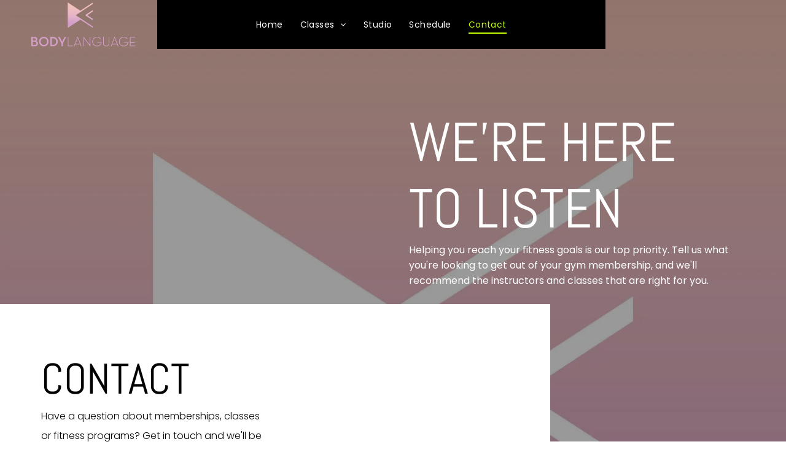

--- FILE ---
content_type: text/html;charset=utf-8
request_url: https://www.bodylanguageabq.com/contact
body_size: 30598
content:
<!doctype html >
<html xmlns="http://www.w3.org/1999/xhtml" lang="en"
      class="">
<head>
    <meta charset="utf-8">
    




































<script type="text/javascript">
    window._currentDevice = 'desktop';
    window.Parameters = window.Parameters || {
        HomeUrl: 'https://www.bodylanguageabq.com/',
        AccountUUID: '7be607fef59b4c12a9c26bb13726d1c7',
        SystemID: 'US_DIRECT_PRODUCTION',
        SiteAlias: '5005ea7c',
        SiteType: atob('RFVEQU9ORQ=='),
        PublicationDate: 'Tue Dec 02 20:19:27 UTC 2025',
        ExternalUid: 'fV6hWo82D7Wh1y6JStfKgtrz2FH3:bodylanguagefitnessstudio',
        IsSiteMultilingual: false,
        InitialPostAlias: '',
        InitialPostPageUuid: '',
        InitialDynamicItem: '',
        DynamicPageInfo: {
            isDynamicPage: false,
            base64JsonRowData: 'null',
        },
        InitialPageAlias: 'contact',
        InitialPageUuid: 'a92ce829cbf44592baa85c6362e1462e',
        InitialPageId: '41105663',
        InitialEncodedPageAlias: 'Y29udGFjdA==',
        InitialHeaderUuid: '3631c322079642a1ba160c58aaca1ad5',
        CurrentPageUrl: '',
        IsCurrentHomePage: false,
        AllowAjax: false,
        AfterAjaxCommand: null,
        HomeLinkText: 'Back To Home',
        UseGalleryModule: false,
        CurrentThemeName: 'Layout Theme',
        ThemeVersion: '500000',
        DefaultPageAlias: '',
        RemoveDID: true,
        WidgetStyleID: null,
        IsHeaderFixed: false,
        IsHeaderSkinny: false,
        IsBfs: true,
        StorePageAlias: 'null',
        StorePagesUrls: 'e30=',
        IsNewStore: 'false',
        StorePath: '',
        StoreId: 'null',
        StoreVersion: 0,
        StoreBaseUrl: '',
        StoreCleanUrl: true,
        StoreDisableScrolling: true,
        IsStoreSuspended: false,
        HasCustomDomain: true,
        SimpleSite: false,
        showCookieNotification: false,
        cookiesNotificationMarkup: 'null',
        translatedPageUrl: '',
        isFastMigrationSite: false,
        sidebarPosition: 'NA',
        currentLanguage: 'en',
        currentLocale: 'en',
        NavItems: '{}',
        errors: {
            general: 'There was an error connecting to the page.<br/> Make sure you are not offline.',
            password: 'Incorrect name/password combination',
            tryAgain: 'Try again'
        },
        NavigationAreaParams: {
            ShowBackToHomeOnInnerPages: true,
            NavbarSize: -1,
            NavbarLiveHomePage: 'https://www.bodylanguageabq.com/',
            BlockContainerSelector: '.dmBody',
            NavbarSelector: '#dmNav:has(a)',
            SubNavbarSelector: '#subnav_main'
        },
        hasCustomCode: false,
        planID: '7',
        customTemplateId: 'null',
        siteTemplateId: 'null',
        productId: 'DM_DIRECT',
        disableTracking: false,
        pageType: 'FROM_SCRATCH',
        isRuntimeServer: true,
        isInEditor: false,
        hasNativeStore: false,
        defaultLang: 'en',
        hamburgerMigration: null,
        isFlexSite: true
    };

    window.Parameters.LayoutID = {};
    window.Parameters.LayoutID[window._currentDevice] = 30;
    window.Parameters.LayoutVariationID = {};
    window.Parameters.LayoutVariationID[window._currentDevice] = 5;
</script>





















<!-- Injecting site-wide to the head -->




<!-- End Injecting site-wide to the head -->

<!-- Inject secured cdn script -->


<!-- ========= Meta Tags ========= -->
<!-- PWA settings -->
<script>
    function toHash(str) {
        var hash = 5381, i = str.length;
        while (i) {
            hash = hash * 33 ^ str.charCodeAt(--i)
        }
        return hash >>> 0
    }
</script>
<script>
    (function (global) {
    //const cacheKey = global.cacheKey;
    const isOffline = 'onLine' in navigator && navigator.onLine === false;
    const hasServiceWorkerSupport = 'serviceWorker' in navigator;
    if (isOffline) {
        console.log('offline mode');
    }
    if (!hasServiceWorkerSupport) {
        console.log('service worker is not supported');
    }
    if (hasServiceWorkerSupport && !isOffline) {
        window.addEventListener('load', function () {
            const serviceWorkerPath = '/runtime-service-worker.js?v=3';
            navigator.serviceWorker
                .register(serviceWorkerPath, { scope: './' })
                .then(
                    function (registration) {
                        // Registration was successful
                        console.log(
                            'ServiceWorker registration successful with scope: ',
                            registration.scope
                        );
                    },
                    function (err) {
                        // registration failed :(
                        console.log('ServiceWorker registration failed: ', err);
                    }
                )
                .catch(function (err) {
                    console.log(err);
                });
        });

        // helper function to refresh the page
        var refreshPage = (function () {
            var refreshing;
            return function () {
                if (refreshing) return;
                // prevent multiple refreshes
                var refreshkey = 'refreshed' + location.href;
                var prevRefresh = localStorage.getItem(refreshkey);
                if (prevRefresh) {
                    localStorage.removeItem(refreshkey);
                    if (Date.now() - prevRefresh < 30000) {
                        return; // dont go into a refresh loop
                    }
                }
                refreshing = true;
                localStorage.setItem(refreshkey, Date.now());
                console.log('refereshing page');
                window.location.reload();
            };
        })();

        function messageServiceWorker(data) {
            return new Promise(function (resolve, reject) {
                if (navigator.serviceWorker.controller) {
                    var worker = navigator.serviceWorker.controller;
                    var messageChannel = new MessageChannel();
                    messageChannel.port1.onmessage = replyHandler;
                    worker.postMessage(data, [messageChannel.port2]);
                    function replyHandler(event) {
                        resolve(event.data);
                    }
                } else {
                    resolve();
                }
            });
        }
    }
})(window);
</script>
<!-- Add manifest -->
<!-- End PWA settings -->



<link rel="canonical" href="https://www.bodylanguageabq.com/contact">

<meta id="view" name="viewport" content="initial-scale=1, minimum-scale=1, maximum-scale=5, viewport-fit=cover">
<meta name="apple-mobile-web-app-capable" content="yes">
<title>Contact
</title>

<!--Add favorites icons-->

<link rel="icon" type="image/x-icon" href="https://static.cdn-website.com/runtime/favicon_d1_res.ico"/>

<!-- End favorite icons -->
<link rel="preconnect" href="https://lirp.cdn-website.com/"/>



<!-- render the required CSS and JS in the head section -->
<script id='d-js-dmapi'>
    window.SystemID = 'US_DIRECT_PRODUCTION';

    if (!window.dmAPI) {
        window.dmAPI = {
            registerExternalRuntimeComponent: function () {
            },
            getCurrentDeviceType: function () {
                return window._currentDevice;
            },
            runOnReady: (ns, fn) => {
                const safeFn = dmAPI.toSafeFn(fn);
                ns = ns || 'global_' + Math.random().toString(36).slice(2, 11);
                const eventName = 'afterAjax.' + ns;

                if (document.readyState === 'complete') {
                    $.DM.events.off(eventName).on(eventName, safeFn);
                    setTimeout(function () {
                        safeFn({
                            isAjax: false,
                        });
                    }, 0);
                } else {
                    window?.waitForDeferred?.('dmAjax', () => {
                        $.DM.events.off(eventName).on(eventName, safeFn);
                        safeFn({
                            isAjax: false,
                        });
                    });
                }
            },
            toSafeFn: (fn) => {
                if (fn?.safe) {
                    return fn;
                }
                const safeFn = function (...args) {
                    try {
                        return fn?.apply(null, args);
                    } catch (e) {
                        console.log('function failed ' + e.message);
                    }
                };
                safeFn.safe = true;
                return safeFn;
            }
        };
    }

    if (!window.requestIdleCallback) {
        window.requestIdleCallback = function (fn) {
            setTimeout(fn, 0);
        }
    }
</script>

<!-- loadCSS function header.jsp-->






<script id="d-js-load-css">
/**
 * There are a few <link> tags with CSS resource in them that are preloaded in the page
 * in each of those there is a "onload" handler which invokes the loadCSS callback
 * defined here.
 * We are monitoring 3 main CSS files - the runtime, the global and the page.
 * When each load we check to see if we can append them all in a batch. If threre
 * is no page css (which may happen on inner pages) then we do not wait for it
 */
(function () {
  let cssLinks = {};
  function loadCssLink(link) {
    link.onload = null;
    link.rel = "stylesheet";
    link.type = "text/css";
  }
  
    function checkCss() {
      const pageCssLink = document.querySelector("[id*='CssLink']");
      const widgetCssLink = document.querySelector("[id*='widgetCSS']");

        if (cssLinks && cssLinks.runtime && cssLinks.global && (!pageCssLink || cssLinks.page) && (!widgetCssLink || cssLinks.widget)) {
            const storedRuntimeCssLink = cssLinks.runtime;
            const storedPageCssLink = cssLinks.page;
            const storedGlobalCssLink = cssLinks.global;
            const storedWidgetCssLink = cssLinks.widget;

            storedGlobalCssLink.disabled = true;
            loadCssLink(storedGlobalCssLink);

            if (storedPageCssLink) {
                storedPageCssLink.disabled = true;
                loadCssLink(storedPageCssLink);
            }

            if(storedWidgetCssLink) {
                storedWidgetCssLink.disabled = true;
                loadCssLink(storedWidgetCssLink);
            }

            storedRuntimeCssLink.disabled = true;
            loadCssLink(storedRuntimeCssLink);

            requestAnimationFrame(() => {
                setTimeout(() => {
                    storedRuntimeCssLink.disabled = false;
                    storedGlobalCssLink.disabled = false;
                    if (storedPageCssLink) {
                      storedPageCssLink.disabled = false;
                    }
                    if (storedWidgetCssLink) {
                      storedWidgetCssLink.disabled = false;
                    }
                    // (SUP-4179) Clear the accumulated cssLinks only when we're
                    // sure that the document has finished loading and the document 
                    // has been parsed.
                    if(document.readyState === 'interactive') {
                      cssLinks = null;
                    }
                }, 0);
            });
        }
    }
  

  function loadCSS(link) {
    try {
      var urlParams = new URLSearchParams(window.location.search);
      var noCSS = !!urlParams.get("nocss");
      var cssTimeout = urlParams.get("cssTimeout") || 0;

      if (noCSS) {
        return;
      }
      if (link.href && link.href.includes("d-css-runtime")) {
        cssLinks.runtime = link;
        checkCss();
      } else if (link.id === "siteGlobalCss") {
        cssLinks.global = link;
        checkCss();
      } 
      
      else if (link.id && link.id.includes("CssLink")) {
        cssLinks.page = link;
        checkCss();
      } else if (link.id && link.id.includes("widgetCSS")) {
        cssLinks.widget = link;
        checkCss();
      }
      
      else {
        requestIdleCallback(function () {
          window.setTimeout(function () {
            loadCssLink(link);
          }, parseInt(cssTimeout, 10));
        });
      }
    } catch (e) {
      throw e
    }
  }
  window.loadCSS = window.loadCSS || loadCSS;
})();
</script>



<script data-role="deferred-init" type="text/javascript">
    /* usage: window.getDeferred(<deferred name>).resolve() or window.getDeferred(<deferred name>).promise.then(...)*/
    function Def() {
        this.promise = new Promise((function (a, b) {
            this.resolve = a, this.reject = b
        }).bind(this))
    }

    const defs = {};
    window.getDeferred = function (a) {
        return null == defs[a] && (defs[a] = new Def), defs[a]
    }
    window.waitForDeferred = function (b, a, c) {
        let d = window?.getDeferred?.(b);
        d
            ? d.promise.then(a)
            : c && ["complete", "interactive"].includes(document.readyState)
                ? setTimeout(a, 1)
                : c
                    ? document.addEventListener("DOMContentLoaded", a)
                    : console.error(`Deferred  does not exist`);
    };
</script>
<style id="forceCssIncludes">
    /* This file is auto-generated from a `scss` file with the same name */

.videobgwrapper{overflow:hidden;position:absolute;z-index:0;width:100%;height:100%;top:0;left:0;pointer-events:none;border-radius:inherit}.videobgframe{position:absolute;width:101%;height:100%;top:50%;left:50%;transform:translateY(-50%) translateX(-50%);object-fit:fill}#dm video.videobgframe{margin:0}@media (max-width:767px){.dmRoot .dmPhotoGallery.newPhotoGallery:not(.photo-gallery-done){min-height:80vh}}@media (min-width:1025px){.dmRoot .dmPhotoGallery.newPhotoGallery:not(.photo-gallery-done){min-height:45vh}}@media (min-width:768px) and (max-width:1024px){.responsiveTablet .dmPhotoGallery.newPhotoGallery:not(.photo-gallery-done){min-height:45vh}}#dm [data-show-on-page-only]{display:none!important}#dmRoot div.stickyHeaderFix div.site_content{margin-top:0!important}#dmRoot div.stickyHeaderFix div.hamburger-header-container{position:relative}
    

</style>
<style id="cssVariables" type="text/css">
    :root {
  --color_1: rgba(0, 0, 0, 1);
  --color_2: rgba(255, 255, 255, 1);
  --color_3: rgba(152, 152, 152, 1);
  --color_4: rgba(194, 255, 0, 1);
  --max-content-width_1: 1200px;
}
</style>


<style id="hideAnimFix">
  .dmDesktopBody:not(.editGrid) [data-anim-desktop]:not([data-anim-desktop='none']), .dmDesktopBody:not(.editGrid) [data-anim-extended] {
    visibility: hidden;
  }

  .dmDesktopBody:not(.editGrid) .dmNewParagraph[data-anim-desktop]:not([data-anim-desktop='none']), .dmDesktopBody:not(.editGrid) .dmNewParagraph[data-anim-extended] {
    visibility: hidden !important;
  }


  #dmRoot:not(.editGrid) .flex-element [data-anim-extended] {
    visibility: hidden;
  }

</style>



<style id="criticalCss">
    @charset "UTF-8";[data-layout-grid],[data-widget-type=clicktomap]{-ms-grid-columns:minmax(0,1fr);grid-template-columns:minmax(0,1fr)}#flex-header [data-widget-type=image],.text-align-center{text-align:center}@font-face{font-family:Poppins;font-style:normal;font-weight:300;font-display:swap;src:url(https://irp.cdn-website.com/fonts/s/poppins/v24/pxiByp8kv8JHgFVrLDz8Z1xlFQ.woff2) format('woff2');unicode-range:U+0000-00FF,U+0131,U+0152-0153,U+02BB-02BC,U+02C6,U+02DA,U+02DC,U+0304,U+0308,U+0329,U+2000-206F,U+20AC,U+2122,U+2191,U+2193,U+2212,U+2215,U+FEFF,U+FFFD}@font-face{font-family:Poppins;font-style:italic;font-weight:300;font-display:swap;src:url(https://irp.cdn-website.com/fonts/s/poppins/v24/pxiDyp8kv8JHgFVrJJLm21lVF9eO.woff2) format('woff2');unicode-range:U+0000-00FF,U+0131,U+0152-0153,U+02BB-02BC,U+02C6,U+02DA,U+02DC,U+0304,U+0308,U+0329,U+2000-206F,U+20AC,U+2122,U+2191,U+2193,U+2212,U+2215,U+FEFF,U+FFFD}@font-face{font-family:FontAwesome;font-display:block;src:url(https://static.cdn-website.com/fonts/fontawesome-webfont.eot?v=6);src:url(https://static.cdn-website.com/fonts/fontawesome-webfont.eot?#iefix&v=6) format("embedded-opentype"),url(https://static.cdn-website.com/fonts/fontawesome-webfont.woff?v=6) format("woff"),url(https://static.cdn-website.com/fonts/fontawesome-webfont.ttf?v=6) format("truetype"),url(https://static.cdn-website.com/fonts/fontawesome-webfont.svg#fontawesomeregular?v=6) format("svg");font-weight:400;font-style:normal}@font-face{font-family:Poppins;font-style:normal;font-weight:400;font-display:swap;src:url(https://irp.cdn-website.com/fonts/s/poppins/v24/pxiEyp8kv8JHgFVrJJfecg.woff2) format('woff2');unicode-range:U+0000-00FF,U+0131,U+0152-0153,U+02BB-02BC,U+02C6,U+02DA,U+02DC,U+0304,U+0308,U+0329,U+2000-206F,U+20AC,U+2122,U+2191,U+2193,U+2212,U+2215,U+FEFF,U+FFFD}@font-face{font-family:Abel;font-style:normal;font-weight:400;font-display:swap;src:url(https://irp.cdn-website.com/fonts/s/abel/v18/MwQ5bhbm2POE2V9BPQ.woff2) format('woff2');unicode-range:U+0000-00FF,U+0131,U+0152-0153,U+02BB-02BC,U+02C6,U+02DA,U+02DC,U+0304,U+0308,U+0329,U+2000-206F,U+20AC,U+2122,U+2191,U+2193,U+2212,U+2215,U+FEFF,U+FFFD}@font-face{font-family:Poppins;font-style:normal;font-weight:700;font-display:swap;src:url(https://irp.cdn-website.com/fonts/s/poppins/v24/pxiByp8kv8JHgFVrLCz7Z1xlFQ.woff2) format('woff2');unicode-range:U+0000-00FF,U+0131,U+0152-0153,U+02BB-02BC,U+02C6,U+02DA,U+02DC,U+0304,U+0308,U+0329,U+2000-206F,U+20AC,U+2122,U+2191,U+2193,U+2212,U+2215,U+FEFF,U+FFFD}:root{--color_1:rgba(0, 0, 0, 1);--color_2:rgba(255, 255, 255, 1);--color_3:rgba(152, 152, 152, 1);--color_4:rgba(194, 255, 0, 1);--max-content-width_1:1200px}[data-layout-grid]{display:-ms-grid;display:grid;justify-content:start;align-items:start;-ms-grid-rows:minmax(0,max-content)!important;grid-template-rows:minmax(0,-webkit-max-content)!important;grid-template-rows:minmax(0,max-content)!important}[data-layout-grid]>.flex-element.group{display:flex;flex-direction:row;justify-content:flex-start;align-items:center;justify-self:center;align-self:start;order:0;max-width:1200px}[data-layout-grid]>.flex-element.group>.flex-element.group{align-items:flex-start;align-self:stretch}.flex-element.group,[data-layout-grid],[data-layout-grid]>.flex-element.group,[data-layout-grid]>.flex-element.group>.flex-element.group{background-size:cover;background-repeat:no-repeat;background-position:50% 50%;position:relative}.flex-element.group,[data-layout-grid]>.flex-element.group>.flex-element.group{max-width:100%;display:flex;flex-direction:column;justify-content:center}.flex-element.widget-wrapper{position:relative;min-width:10px;min-height:10px}#dm [data-flex-id] .widget-wrapper>[data-element-type]{width:100%;height:100%;margin:0;padding:0}#dm [data-flex-id] .widget-wrapper[data-widget-type=clicktomap]>[data-element-type]{width:100%!important;height:100%!important}[data-flex-id] .widget-wrapper [data-element-type=image] img,[data-flex-id] .widget-wrapper [data-element-type=image] img[width][height]{object-fit:cover;width:100%;height:100%}[data-flex-id] .flex-element.grid>.flex-element{-ms-grid-column:1;grid-column-start:1;-ms-grid-column-span:1;grid-column-end:span 1;-ms-grid-row:1;grid-row-start:1;-ms-grid-row-span:1;grid-row-end:span 1}[data-widget-type=clicktomap]{display:-ms-grid;display:grid;-ms-grid-rows:minmax(0,1fr);grid-template-rows:minmax(0,1fr)}#flex-header[data-sticky]{position:-webkit-sticky!important;position:sticky!important;top:0!important;z-index:13!important}#flex-header[data-overlapping]{position:absolute!important;width:100%!important;z-index:101}#flex-header[data-overlapping]~.layout-drawer{z-index:101}#flex-header[data-overlapping][data-sticky]{margin-top:0!important;position:fixed!important;width:100%!important}.dmInner{position:relative;background:#fff;min-width:auto!important}a,button,input{font-family:inherit}#dmRoot{text-decoration-skip-ink:none}#site_content,[data-flex-id]{position:relative}.flex-widgets-container{display:none}body.fix-mobile-scrolling{overflow:initial}html{font-family:Source Sans Pro;-webkit-text-size-adjust:100%;-ms-text-size-adjust:100%}@media (max-width:767px){[data-hidden-on-mobile]{display:none!important}}*,:after,:before{box-sizing:border-box}@media (min-width:1025px){[data-hidden-on-desktop]{display:none!important}}@media (min-width:768px) and (max-width:1024px){[data-hidden-on-tablet]{display:none!important}}.dmInner ul:not(.defaultList){padding:1px}#dm h3.dmwidget-title[hide=true]{display:none}span.oneIcon:before{display:inline-block}a,img,li,ul{vertical-align:top}.dmOuter{word-wrap:break-word}#dmFlexHeaderContainer{display:inline}#flex-sticky [data-layout-grid]>.flex-element.group>.flex-element.group>.flex-element.inner-grid>.flex-element{-ms-grid-row:1;-ms-grid-row-span:1;-ms-grid-column:1;-ms-grid-column-span:1;grid-area:1/1/2/2;max-width:fill-available;max-width:-webkit-fill-available}@media (min-width:1025px){[data-layout-grid]>.flex-element.group{max-width:var(--max-content-full_1,var(--max-content-width_1,1200px))}[data-version] [class*=" size-"],[data-version] [class^=font-size-]{font-size:calc(var(--font-size) *var(--font-unit,1px))!important}}@media (max-width:767px){[data-version] [class*=" m-font-size-"],[data-version] [class^=m-font-size-],[data-version] [class^=m-size-]{font-size:calc(var(--font-size) *var(--m-font-unit,1px))!important}}@media (max-width:1024px){[data-layout-grid]>.flex-element.group{max-width:1200px}}body{container-type:inline-size;container-name:body;-webkit-overflow-scrolling:touch}:not(.runtime-module-container) .layout-drawer,:not(.runtime-module-container) .layout-drawer-overlay{visibility:hidden}:not(.runtime-module-container) .layout-drawer{position:fixed;transform:translate(-100%,-100%)}:not(.runtime-module-container) .layout-drawer-overlay{opacity:0}.runtime-module-container{width:100%}.runtime-module-container .layout-drawer,.runtime-module-container .layout-drawer-overlay{visibility:visible;height:100%;position:fixed;top:0;left:0}.runtime-module-container .layout-drawer{background-color:#fff;width:75vw;transform:translate(-100%,0);overflow:auto;-webkit-overflow-scrolling:auto;z-index:13;display:flex;flex-direction:column}.runtime-module-container .layout-drawer[data-origin=top]{min-height:20vh;min-width:40vw;max-height:100%;height:auto;width:100%;transform:translate(0,-100%)}.runtime-module-container .layout-drawer[data-origin=top][data-auto-height]{height:auto}.runtime-module-container .layout-drawer-overlay{width:100vw;background-color:rgba(0,0,0,.4);opacity:0;z-index:6}[data-flex-site] .layout-drawer [data-flex-id]{flex:1 0 auto}.main-navigation.unifiednav{display:flex;justify-content:space-around;align-items:stretch;overflow:visible}.main-navigation.unifiednav ul{list-style:none;padding:0;margin:0;font-size:1rem}.main-navigation.unifiednav .unifiednav__container{display:flex;list-style:none;flex-grow:1}.main-navigation.unifiednav .unifiednav__container>.unifiednav__item-wrap{display:flex;justify-content:flex-start;position:relative;font-weight:400}.main-navigation.unifiednav .unifiednav__container:not([data-depth])>.unifiednav__item-wrap::after,.main-navigation.unifiednav .unifiednav__container:not([data-depth])>.unifiednav__item-wrap::before{content:"";-ms-grid-row-align:center;align-self:center;font-weight:700}.main-navigation.unifiednav .unifiednav__container>.unifiednav__item-wrap>.unifiednav__item{display:flex;justify-content:flex-start;align-items:center;flex-direction:row;color:inherit;text-decoration:none;position:relative;padding:12px 15px;margin:0;font-weight:inherit;letter-spacing:.03em}.main-navigation.unifiednav .unifiednav__container:not([data-depth])>.unifiednav__item-wrap>.unifiednav__item{padding:0 15px}.main-navigation.unifiednav .unifiednav__container>.unifiednav__item-wrap>.unifiednav__item .nav-item-text{white-space:nowrap}.main-navigation.unifiednav .unifiednav__container:not([data-depth])>.unifiednav__item-wrap>.unifiednav__item .nav-item-text::after,.main-navigation.unifiednav .unifiednav__container:not([data-depth])>.unifiednav__item-wrap>.unifiednav__item .nav-item-text::before{content:"";width:100%;height:0;border:0 solid transparent;border-top-color:currentColor;display:block;opacity:0}.main-navigation.unifiednav .unifiednav__container:not([data-depth])>.unifiednav__item-wrap>.unifiednav__item.dmNavItemSelected .nav-item-text::after,.main-navigation.unifiednav .unifiednav__container:not([data-depth])>.unifiednav__item-wrap>.unifiednav__item.dmNavItemSelected .nav-item-text::before{opacity:1}.main-navigation.unifiednav.effect-bottom,.main-navigation.unifiednav.effect-bottom2{padding:calc(12px - .2em - 2px) 15px}.main-navigation.unifiednav.effect-bottom .unifiednav__container:not([data-depth])>.unifiednav__item-wrap>.unifiednav__item .nav-item-text::after,.main-navigation.unifiednav.effect-bottom .unifiednav__container:not([data-depth])>.unifiednav__item-wrap>.unifiednav__item .nav-item-text::before,.main-navigation.unifiednav.effect-bottom2 .unifiednav__container:not([data-depth])>.unifiednav__item-wrap>.unifiednav__item .nav-item-text::after,.main-navigation.unifiednav.effect-bottom2 .unifiednav__container:not([data-depth])>.unifiednav__item-wrap>.unifiednav__item .nav-item-text::before{transform:scaleX(0);border-top-width:2px}.main-navigation.unifiednav.effect-bottom .unifiednav__container:not([data-depth])>.unifiednav__item-wrap>.unifiednav__item .nav-item-text::after,.main-navigation.unifiednav.effect-bottom2 .unifiednav__container:not([data-depth])>.unifiednav__item-wrap>.unifiednav__item .nav-item-text::after{margin-top:.2em}.main-navigation.unifiednav.effect-bottom .unifiednav__container:not([data-depth])>.unifiednav__item-wrap>.unifiednav__item .nav-item-text::before,.main-navigation.unifiednav.effect-bottom2 .unifiednav__container:not([data-depth])>.unifiednav__item-wrap>.unifiednav__item .nav-item-text::before{margin-bottom:.2em;border-top-color:transparent}.main-navigation.unifiednav.effect-bottom .unifiednav__container:not([data-depth])>.unifiednav__item-wrap>.unifiednav__item.dmNavItemSelected .nav-item-text::after,.main-navigation.unifiednav.effect-bottom .unifiednav__container:not([data-depth])>.unifiednav__item-wrap>.unifiednav__item.dmNavItemSelected .nav-item-text::before,.main-navigation.unifiednav.effect-bottom2 .unifiednav__container:not([data-depth])>.unifiednav__item-wrap>.unifiednav__item.dmNavItemSelected .nav-item-text::after,.main-navigation.unifiednav.effect-bottom2 .unifiednav__container:not([data-depth])>.unifiednav__item-wrap>.unifiednav__item.dmNavItemSelected .nav-item-text::before{transform:scaleX(1)}.main-navigation.unifiednav.effect-bottom2 .unifiednav__container:not([data-depth])>.unifiednav__item-wrap>.unifiednav__item .nav-item-text::after,.main-navigation.unifiednav.effect-bottom2 .unifiednav__container:not([data-depth])>.unifiednav__item-wrap>.unifiednav__item .nav-item-text::before{transform-origin:left}.main-navigation.unifiednav .unifiednav__container .unifiednav__item:not(.unifiednav__item_has-sub-nav) .icon{display:none}.main-navigation.unifiednav .unifiednav__container[data-depth]{position:absolute;top:0;left:0;flex-direction:column;opacity:0;z-index:100;background-color:#faf9f9}#dm .dmInner .dmWidget input,#dm .main-navigation.unifiednav .unifiednav__container[data-depth]{background-color:transparent}.main-navigation.unifiednav .unifiednav__container[data-depth="0"]{top:100%;transform:translateY(-10px)}.main-navigation.unifiednav:not(.unifiednav_vertical) .unifiednav__container[data-depth="0"]{left:15px}.main-navigation.unifiednav .unifiednav__container>.unifiednav__item-wrap .unifiednav__container>.unifiednav__item-wrap{flex-direction:column}.main-navigation.unifiednav .unifiednav__container[data-depth]>.unifiednav__item-wrap .unifiednav__item{padding:15px 30px 15px 15px;margin:0}.main-navigation.unifiednav .unifiednav__container[data-depth]>.unifiednav__item-wrap:not(:last-child)::after{content:""!important;width:100%;height:0;color:#ececec;-ms-grid-row-align:center;align-self:center;border:0 solid currentColor}.main-navigation.unifiednav[layout-sub=submenu_horizontal_1] .unifiednav__container[data-depth]{color:#999}.main-navigation.unifiednav .unifiednav__container>.unifiednav__item-wrap>.unifiednav__item.unifiednav__item_has-sub-nav .icon{display:initial;padding-left:10px;margin-left:0}.main-navigation.unifiednav:not(.unifiednav_vertical)>.unifiednav__container{justify-content:inherit}#dm .main-navigation.unifiednav[layout-sub=submenu_horizontal_1] .unifiednav__container[data-depth]{background-color:#faf9f9}#dm .main-navigation.unifiednav .unifiednav__container[data-depth]>.unifiednav__item-wrap:not(:last-child)::after{color:#d1d1d1}#dm .main-navigation.unifiednav[data-nav-structure=VERTICAL] .unifiednav__container{flex-direction:column;flex:1 1 100%}#dm .main-navigation.unifiednav[data-nav-structure=VERTICAL] .unifiednav__container>.unifiednav__item-wrap>.unifiednav__item{padding:8px 0;margin:0}#dm .main-navigation.unifiednav[data-nav-structure=VERTICAL] .unifiednav__container>.unifiednav__item-wrap>.unifiednav__item.unifiednav__item_has-sub-nav .icon{padding-left:15px}#dm .main-navigation.unifiednav[data-nav-structure=VERTICAL] .unifiednav__container>.unifiednav__item-wrap>.unifiednav__item .nav-item-text{white-space:initial}#dm .main-navigation.unifiednav[data-nav-structure=VERTICAL] .unifiednav__container:not([data-depth])>.unifiednav__item-wrap{flex-direction:column}#dm .main-navigation.unifiednav[data-nav-structure=VERTICAL] .unifiednav__container:not([data-depth])>.unifiednav__item-wrap .unifiednav__container[data-depth]{opacity:1;position:static;transform:translate(0)}#dm .main-navigation.unifiednav[data-nav-structure=VERTICAL] .unifiednav__container:not([data-depth])>.unifiednav__item-wrap .unifiednav__container[data-depth]>.unifiednav__item-wrap .unifiednav__item{justify-content:inherit;padding:8px 1em;margin:0;font-size:.8em}#dm .main-navigation.unifiednav[data-nav-structure=VERTICAL] .unifiednav__container:not([data-depth])>.unifiednav__item-wrap::after{content:""!important;width:100%;height:0;color:#d1d1d1;align-self:flex-start;border:0 solid currentColor}#dm .dmInner .dmWidget:after,#dm .main-navigation.unifiednav:not([data-nav-structure=VERTICAL]) .unifiednav__container:not([data-depth])>.unifiednav__item-wrap:not(:last-child)::after,#dm .main-navigation.unifiednav:not([data-nav-structure=VERTICAL]) .unifiednav__container:not([data-depth])>.unifiednav__item-wrap:not(:last-child)::before,#dm .main-navigation.unifiednav:not([data-nav-structure=VERTICAL])[data-divider]:not([data-direction=RIGHT]) .unifiednav__container:not([data-depth])>.unifiednav__item-wrap:not(:last-child)::before{content:""}#dm .main-navigation.unifiednav[data-nav-structure=VERTICAL][layout-main=vertical_nav_layout_2] .unifiednav__container:not([data-depth])>.unifiednav__item-wrap>.unifiednav__container[data-depth]>.unifiednav__item-wrap .unifiednav__item{padding:8px 12px}#dm .main-navigation.unifiednav[data-nav-structure=VERTICAL][layout-main=vertical_nav_layout_2] .unifiednav__container:not([data-depth])>.unifiednav__item-wrap>.unifiednav__item{padding:5px 0}#dm .main-navigation.unifiednav[data-nav-structure=VERTICAL][data-show-vertical-sub-items=HIDE] .unifiednav__container[data-depth]{transform-origin:top;height:auto;overflow:hidden}#dm .main-navigation.unifiednav[data-nav-structure=VERTICAL][data-show-vertical-sub-items=HIDE]>.unifiednav__container:not([data-depth])>.unifiednav__item-wrap .unifiednav__container[data-depth]{opacity:0;max-height:0}#dm .main-navigation.unifiednav[data-nav-structure=VERTICAL][data-show-vertical-sub-items=HIDE]>.unifiednav__container:not([data-depth])>.unifiednav__item-wrap .unifiednav__item.dmNavItemSelected>.nav-item-text .icon::before{transform:rotate(180deg)}#dm .main-navigation.unifiednav:not([data-nav-structure=VERTICAL])>.unifiednav__container{flex-wrap:wrap;justify-content:inherit}#dm .main-navigation.unifiednav:not([data-nav-structure=VERTICAL])>.unifiednav__container .nav-item-text::before{text-align:left}#dm .main-navigation.unifiednav[data-nav-structure=VERTICAL] .unifiednav__container>.unifiednav__item-wrap>.unifiednav__item.unifiednav__item_has-sub-nav .icon{display:inline-block;padding-right:0}@media (min-width:768px) and (max-width:1024px){.dmRoot #dm .main-navigation.unifiednav .unifiednav__container>.unifiednav__item-wrap>.unifiednav__item.unifiednav__item_has-sub-nav .icon{transform:scale(1.2)}}@media (max-width:767px){.dmRoot #dm .main-navigation.unifiednav .nav-item-text{position:relative}.dmRoot #dm .main-navigation.unifiednav .unifiednav__container>.unifiednav__item-wrap>.unifiednav__item.unifiednav__item_has-sub-nav .icon{transform:scale(1.3)}#dm .dmInner .dmWidget{width:100%}}#dm .dmInner .dmWidget:not(.displayNone){display:inline-block}#dm .dmInner .dmWidget:not(.flexButton):not(.displayNone)[data-display-type=block]{display:block}#dm .dmInner .dmWidget{text-decoration:none;margin:10px 0;clear:both;position:relative;text-align:center;line-height:22px;box-shadow:none;background-image:none;padding:0;height:auto;border-style:solid;white-space:nowrap}#dm .dmInner .dmWidget:after{display:inline-block;height:100%;vertical-align:middle;width:0;margin-right:-.25em}.dmWidget.R{float:right}#dm .dmInner .dmWidget input{width:98%;margin:auto;font-size:1.125em;padding:10px!important}#dm .dmInner .dmWidget .iconBg{position:absolute;left:0;width:50px;top:50%;margin-top:-13px}#dm .dmWidget .text{display:inline-block;vertical-align:middle;font-size:1.125em;line-height:normal;white-space:normal;padding:10px 7px;max-width:98%}.socialHubIcon,[class*=" dm-social-icons-"]{font-family:dm-social-icons!important;speak:none;font-style:normal;font-weight:400;font-variant:normal;text-transform:none;line-height:1;-webkit-font-smoothing:antialiased;-moz-osx-font-smoothing:grayscale}.dm-social-icons-facebook:before{content:"\ea90"}.dm-social-icons-instagram:before{content:"\ea92"}[class*=" icon-"]{font-family:FontAwesome!important;font-weight:400;font-style:normal;text-decoration:inherit;-webkit-font-smoothing:antialiased;display:inline;width:auto;height:auto;line-height:normal;vertical-align:baseline;background-image:none;background-position:0 0;background-repeat:repeat;margin-top:0}[class*=" icon-"]:before{text-decoration:none;display:inline-block;speak:none}a [class*=" icon-"]{display:inline}.icon-star:before{content:"\f005"}.icon-pinterest:before{content:"\f0d2"}.icon-linkedin:before{content:"\f0e1"}.icon-angle-right:before{content:"\f105"}.icon-angle-down:before{content:"\f107"}#dm .dmformsubmit input[type=submit]{text-align:inherit}#dm div.dmInner .dmform .dmforminput label[hide=true]{display:none}.dmform .dmforminput label{display:block;overflow:hidden;text-overflow:ellipsis}.dmform .dmWidgetClear{clear:both;display:block}.dmform{clear:both}div.dmInner .dmform input[type=email],div.dmInner .dmform input[type=text]{font-size:16px;background-color:rgba(102,102,102,.15);border:2px solid #fff;width:100%;margin:3px 0;height:40px;padding:0 10px}div.dmInner .dmform input[type=submit]{margin:5px auto;width:100%;border-radius:5px;-webkit-border-radius:5px;-moz-border-radius:5px;height:30px!important;box-sizing:border-box;-moz-box-sizing:border-box;-webkit-box-sizing:border-box;font-size:16px;border:0;outline:0}#dm .dmform .dmformsubmit{margin:20px 15px}.dmform-title{padding-right:15px;padding-left:15px}div.dmInner .dmformsubmit input[type=submit]{height:auto!important}@media (max-width:767px){.dmRoot #dm .dmform input[type=submit]{width:100%}#dm .dmform-wrapper .dmformsubmit{width:91%;max-width:91%;padding:0 10px;float:left}}#dmRoot #dm .dmWidget.dmformsubmit,img{max-width:100%}.dmforminput{text-align:left;margin-top:10px;padding-left:.9375em;padding-right:.9375em}img{-ms-interpolation-mode:bicubic;display:inline-block}.dmRespDesignRow{position:relative;width:100%;margin:0 auto;max-width:960px;padding-top:15px;padding-bottom:15px}.dmRespDesignRow:after,.dmRespDesignRow:before{content:" ";display:table}.dmRespDesignRow:after{clear:both}.dmRespDesignRow .dmRespDesignCol{position:relative;width:100%;display:inline-block;vertical-align:top;float:left}@media (max-width:767px){.dmRespDesignRow .dmRespDesignCol{position:relative;padding-left:15px;padding-right:15px;float:left}.dmRespDesignRow .small-12{position:relative;width:100%}}@media (min-width:768px) and (max-width:1024px){.dmRespDesignRow .medium-12{position:relative;width:100%}}@media (min-width:1025px){.rows-1200 .dmRespDesignRow{max-width:1200px}.dmRespDesignRow .large-12{position:relative;width:100%}}.imageWidget{position:relative}.imageWidget a{font-style:italic;text-align:center}.imageWidget img[width][height]{height:auto}[data-flex-site] #flex-header .imageWidget:after{content:none}[data-flex-site] #flex-header .imageWidget:before{font-size:80px;transform:none}.dmNewParagraph[data-version]{line-height:initial}.dmNewParagraph[data-version] .text-align-left{text-align:left!important}.dmNewParagraph[data-version] [class*=size-]{width:auto!important;height:auto!important}.dmNewParagraph[data-version] h1,.dmNewParagraph[data-version] h2,.dmNewParagraph[data-version] p{margin-top:0;margin-bottom:0}@media (max-width:767px){.dmRoot .dmNewParagraph[data-version] .m-text-align-left{text-align:left!important}.dmRoot .dmNewParagraph[data-version] .m-text-align-center{text-align:center!important}}.socialHubIcon{display:flex!important;align-items:center;justify-content:center}.dmSocialHub{clear:both}#dm .dmSocialHub.gapSpacing .socialHubWrapper{display:block}#dm .dmSocialHub.gapSpacing .socialHubInnerDiv{display:flex;flex-wrap:wrap;column-gap:5px;justify-content:center}#dm .dmSocialHub a{display:inline-block;text-decoration:none;margin:0;vertical-align:bottom}.dmSocialHub>div{text-align:inherit}a span.socialHubIcon{width:44px;height:44px;font-size:27px;display:inline-block;text-align:center;margin-right:0;margin-bottom:5px;line-height:44px;box-sizing:border-box;background-image:none!important}.socialHubIcon.style5{color:#fff}#dm .dmSocialHub .socialHubWrapper{display:inline-block;max-width:100%}.hamburgerButton{display:block;background-color:transparent;border:0;padding:0;margin:0}.hamburgerButton,.hamburgerButton svg{width:100%;height:100%}.graphicWidget{width:200px;height:200px;margin:10px auto;text-align:center}.graphicWidget svg.svg{width:100%;height:100%;color:#000;fill:#000}img[width][height]{height:auto}@media (min-width:1025px){#dm DIV.dmOuter DIV.dmInner{background-image:none;background-color:var(--color_2)}#dm .dmform .dmforminput label,#dm div.dmInner,#dm div.dmNewParagraph p{font-size:16px}#dm div.dmContent h1{font-size:90px}#dm div.dmContent h2{font-size:70px}#dm div.dmContent h3,#dm div.flex_hfcontainer h3{font-size:40px}:root{--btn-text-font-size:16px}}@media (min-width:768px) and (max-width:1024px){#dm .dmform .dmforminput label,#dm div.dmInner,#dm div.dmNewParagraph p{font-size:15px}#dm div.dmContent h1{font-size:70px}#dm div.dmContent h2{font-size:50px;line-height:normal}#dm div.dmContent h3,#dm div.flex_hfcontainer h3{font-size:32px}:root{--btn-text-font-size:14px}}@media all{#dm div.dmContent h1{color:#666}#dm .dmform .dmforminput label,#dm div.dmInner{font-family:Poppins,"Poppins Fallback";color:var(--color_1);font-weight:300}#dm div.dmContent h1{color:var(--color_1);direction:ltr;font-family:Abel,"Abel Fallback";font-weight:400;font-style:normal;text-decoration:none}#dm div.dmContent .dmNewParagraph[data-version] h1{text-decoration:inherit}#dm div.dmContent .dmNewParagraph[data-version] h1 *{text-decoration:none}#dm div.dmNewParagraph p{color:var(--color_1);direction:ltr;font-family:Poppins,"Poppins Fallback";font-weight:300;font-style:normal;text-decoration:none;line-height:normal}#dm div.dmContent h2{color:var(--color_1);direction:ltr;font-family:Abel,"Abel Fallback";font-weight:400;font-style:normal;text-decoration:none}#dm div.dmContent .dmNewParagraph[data-version] h2{text-decoration:inherit}#dm div.dmContent .dmNewParagraph[data-version] h2 *{text-decoration:none}#dm div.dmContent h3,#dm div.flex_hfcontainer h3{color:var(--color_1);direction:ltr;font-family:Poppins,"Poppins Fallback";font-weight:700;font-style:normal;text-decoration:none}:root{--btn-text-direction:ltr;--btn-border-r-color:var(--btn-border-color);--btn-border-l-color:var(--btn-border-color);--btn-border-b-width:var(--btn-border-width);--btn-border-width:0px;--btn-border-radius:50px;--btn-border-t-width:var(--btn-border-width);--btn-border-tl-radius:var(--btn-border-radius);--btn-border-br-radius:var(--btn-border-radius);--btn-border-bl-radius:var(--btn-border-radius);--btn-bg-color:var(--color_4);--btn-border-color:rgba(0, 0, 0, 0);--btn-border-tr-radius:var(--btn-border-radius);--btn-border-r-width:var(--btn-border-width);--btn-border-b-color:var(--btn-border-color);--btn-border-l-width:var(--btn-border-width);--btn-border-t-color:var(--btn-border-color);--btn-text-align:center;--btn-text-color:var(--color_1);--btn-text-decoration:none;--btn-text-font-weight:400;--btn-icon-color:rgb(0, 0, 238);--btn-icon-fill:rgb(0, 0, 238);--btn-icon-wrpr-display:none;--btn-hover-border-b-color:var(--btn-hover-border-color);--btn-hover-bg:var(--color_1);--btn-hover-border-t-color:var(--btn-hover-border-color);--btn-hover-border-r-color:var(--btn-hover-border-color);--btn-hover-border-l-color:var(--btn-hover-border-color);--btn-hover-border-color:rgba(0, 0, 0, 0);--btn-hover-text-color:var(--color_2);--btn-hover-text-font-weight:var(--btn-text-font-weight);--btn-hover-text-decoration:var(--btn-text-decoration);--btn-hover-text-font-style:var(--btn-text-font-style);--section-padding-top:4%;--section-padding-left:0%;--section-padding-right:0%;--section-padding-bottom:4%;--column-padding-top:10px;--column-padding-right:10px;--column-padding-left:10px;--column-padding-bottom:10px;--inner-column-padding-left:10px;--inner-column-padding-right:10px;--inner-column-padding-top:10px;--inner-column-padding-bottom:10px}}@media (min-width:0px) and (max-width:767px){#dm .dmform .dmforminput label,#dm div.dmInner,#dm div.dmNewParagraph p{font-size:16px}#dm div.dmContent h1{font-size:55px}#dm div.dmContent h2{font-size:40px}#dm div.dmContent h3,#dm div.flex_hfcontainer h3{font-size:30px}:root{--btn-text-font-size:16px;--section-padding-left:4%;--section-padding-right:4%}}#dm .dmWidget:not([data-buttonstyle]){border-radius:50px}#dm .dmWidget:not([data-buttonstyle]) .text,#dm .dmWidget:not([data-buttonstyle]) input{padding:10px 0}#dm .dmWidget:not([data-buttonstyle]) .iconBg{display:none}#dm div.dmInner #site_content .dmWidget{background-color:var(--btn-bg-color);border-color:var(--btn-border-color);border-bottom-color:var(--btn-border-b-color);border-left-color:var(--btn-border-l-color);border-right-color:var(--btn-border-r-color);border-top-color:var(--btn-border-t-color);border-radius:var(--btn-border-radius);border-bottom-left-radius:var(--btn-border-bl-radius);border-bottom-right-radius:var(--btn-border-br-radius);border-top-left-radius:var(--btn-border-tl-radius);border-top-right-radius:var(--btn-border-tr-radius);border-width:var(--btn-border-width);border-bottom-width:var(--btn-border-b-width);border-left-width:var(--btn-border-l-width);border-right-width:var(--btn-border-r-width);border-top-width:var(--btn-border-t-width);direction:var(--btn-text-direction);text-align:var(--btn-text-align)}#dm div.dmInner #site_content .dmWidget span.text,#dm div.dmInner #site_content .dmformsubmit input{color:var(--btn-text-color);font-size:var(--btn-text-font-size);font-weight:var(--btn-text-font-weight);text-decoration:var(--btn-text-decoration)}#dm div.dmInner #site_content .dmWidget span.icon{color:var(--btn-icon-color);fill:var(--btn-icon-fill)}#dm div.dmInner #site_content .dmWidget:not([data-buttonstyle]) .iconBg{display:var(--btn-icon-wrpr-display)}.dmBody [data-layout-grid]>.flex-element.group{padding-bottom:var(--section-padding-bottom);padding-left:var(--section-padding-left);padding-right:var(--section-padding-right);padding-top:var(--section-padding-top)}.dmBody [data-layout-grid]>.flex-element.group>.flex-element.group{padding-bottom:var(--column-padding-bottom);padding-left:var(--column-padding-left);padding-right:var(--column-padding-right);padding-top:var(--column-padding-top)}.dmBody [data-layout-grid]>.flex-element.group>.flex-element.group .flex-element.group:not([data-layout-type] *):not([data-layout-type]){padding-bottom:var(--inner-column-padding-bottom);padding-left:var(--inner-column-padding-left);padding-right:var(--inner-column-padding-right);padding-top:var(--inner-column-padding-top)}@media all{#dm .dmInner div#hamburger-drawer.layout-drawer,#dm .dmInner nav.u_1937494221.main-navigation.unifiednav .unifiednav__container[data-depth]{background-color:var(--color_1)!important}#dm .dmInner .u_1937494221{justify-content:center!important}#dm .dmInner div.u_1724980913 .svg{color:var(--color_1)!important;fill:var(--color_1)!important}#dm .dmInner .u_1444040303{width:100%!important}#dm .dmInner nav.u_1937494221.main-navigation.unifiednav .unifiednav__container:not([data-depth])>.unifiednav__item-wrap>.unifiednav__item{color:var(--color_2)!important}#dm .dmInner .u_1937494221.main-navigation.unifiednav:not([data-nav-structure=VERTICAL]) .unifiednav__container:not([data-depth])>.unifiednav__item-wrap:not(:last-child)::after,#dm .dmInner .u_1937494221.main-navigation.unifiednav:not([data-nav-structure=VERTICAL]) .unifiednav__container:not([data-depth])>.unifiednav__item-wrap:not(:last-child)::before{font-size:14px!important}#dm .dmInner .u_1937494221.main-navigation.unifiednav:not([image]) .unifiednav__container[data-depth="0"]{top:calc(100% - 0px - 0px)!important}#dm .dmInner .u_1937494221.main-navigation.unifiednav[data-nav-structure=HORIZONTAL] .unifiednav__container:not([data-depth])>.unifiednav__item-wrap:not(:last-child) .unifiednav__container[data-depth="0"]{left:20px!important}#dm .dmInner nav.u_1937494221.main-navigation.unifiednav .unifiednav__container:not([data-depth])>.unifiednav__item-wrap>.unifiednav__item.dmNavItemSelected{color:var(--color_4)!important}#dm .dmInner a.u_1542533422 span.text{font-weight:700!important;font-family:Abel!important}#dm .dmInner div.u_1817461506 .socialHubIcon{color:var(--color_4)!important;border-color:var(--color_4)!important}#dm .dmInner a.u_1033546785{border-radius:0!important;-moz-border-radius:0!important;-webkit-border-radius:0!important}#dm .dmInner nav.u_1937494221.main-navigation.unifiednav.effect-bottom .unifiednav__container:not([data-depth])>.unifiednav__item-wrap>.unifiednav__item .nav-item-text::after{border-top-color:var(--color_4)!important}#dm .dmInner nav.u_1937494221.main-navigation.unifiednav .unifiednav__container[data-depth]>.unifiednav__item-wrap:not(:last-child)::after{border-top-width:1px!important;border-top-style:solid!important;border-top-color:rgba(52,52,52,1)!important}#dm .dmInner nav.u_1937494221.main-navigation.unifiednav .unifiednav__container[data-depth] .unifiednav__item{color:var(--color_3)!important}#dm .dmInner div.u_1238540816 .socialHubIcon{color:var(--color_4)!important;border-color:var(--color_4)!important}#dm .dmInner div.u_1566013561 input:not([type=submit]){background-color:var(--color_2)!important}#dm .dmInner div.u_1566013561 .dmforminput label:not(.for-checkable):not(.custom-contact-checkable){font-family:Poppins!important;color:var(--color_2)!important}#dm .dmInner div.u_1566013561 .dmforminput input{font-family:Poppins!important;color:var(--color_1)!important}#dm .dmInner .u_1566013561 .dmforminput input{text-align:LEFT!important}#dm .dmInner div.u_1566013561 input[type=submit]{font-family:Poppins!important}nav.u_1106952235{color:#fff!important}#dm .dmInner nav.u_1106952235.main-navigation.unifiednav .unifiednav__container:not([data-depth])>.unifiednav__item-wrap>.unifiednav__item{color:var(--color_2)!important}#dm .dmInner nav.u_1106952235.main-navigation.unifiednav .unifiednav__container:not([data-depth])>.unifiednav__item-wrap>.unifiednav__item.dmNavItemSelected{color:var(--color_4)!important}#dm .dmInner nav.u_1106952235.main-navigation.unifiednav.effect-bottom2 .unifiednav__container:not([data-depth])>.unifiednav__item-wrap>.unifiednav__item .nav-item-text::after{border-top-color:var(--color_4)!important;border-top-style:solid!important;border-top-width:2px!important}#dm .dmInner .u_1106952235.main-navigation.unifiednav .unifiednav__container:not([data-depth])>.unifiednav__item-wrap>.unifiednav__item{margin:0!important;padding:5px 0!important}#dm .dmInner nav.u_1106952235{color:#fff!important}#dm .dmInner nav.u_1106952235.main-navigation.unifiednav .unifiednav__container[data-depth] .unifiednav__item{color:var(--color_2)!important}#dm .dmInner .u_1106952235.main-navigation.unifiednav .unifiednav__container[data-depth] .unifiednav__item{margin:0!important;padding:8px 12px!important}#dm .dmInner .u_1937494221.main-navigation.unifiednav .unifiednav__container:not([data-depth])>.unifiednav__item-wrap>.unifiednav__item{margin:0!important;padding:0 14px!important}#dm .dmInner .u_1566013561 .dmformsubmit{float:LEFT!important}#dm .dmInner a.u_1542533422{border-radius:0!important;-moz-border-radius:0!important;-webkit-border-radius:0!important;background-color:rgba(144,0,255,1)!important;background-image:initial!important}}@media (min-width:0) and (max-width:767px){#dm .dmInner .u_1106952235 li .unifiednav__item{justify-content:flex-start!important}#dm .dmInner nav.u_1106952235.main-navigation.unifiednav .unifiednav__container:not([data-depth])>.unifiednav__item-wrap>.unifiednav__item{font-size:20px!important}}@media (min-width:1025px){#dm .dmInner nav.u_1937494221.main-navigation.unifiednav .unifiednav__container:not([data-depth])>.unifiednav__item-wrap>.unifiednav__item{font-size:14px!important}#dm .dmInner a.u_1542533422 span.text{font-size:18px!important}#dm .dmInner nav.u_1937494221.main-navigation.unifiednav .unifiednav__container[data-depth] .unifiednav__item{font-size:14px!important}}@media (min-width:768px) and (max-width:1024px){:root{--btn-text-font-size:16px;--section-padding-left:2%;--section-padding-right:2%}div[dmtemplateid=FlexHeader] .layout-drawer-overlay{background-color:rgba(0,0,0,.6)!important}#dm .dmInner .u_1238540816 .socialHubIcon{width:28px!important;height:28px!important;font-size:18.67px!important;line-height:28px!important}#dm .dmInner .u_1238540816 .socialHubIcon:after{width:36px!important;height:28px!important}#dm .dmInner div.u_1566013561 .dmforminput label:not(.for-checkable):not(.custom-contact-checkable){font-size:15px!important}#dm .dmInner div.u_1566013561 .dmforminput input,#dm .dmInner div.u_1566013561 input[type=submit]{font-size:16px!important}#dm .dmInner nav.u_1106952235.main-navigation.unifiednav .unifiednav__container:not([data-depth])>.unifiednav__item-wrap>.unifiednav__item{font-size:25px!important}#dm .dmInner nav.u_1106952235.main-navigation.unifiednav .unifiednav__container[data-depth] .unifiednav__item{font-size:18px!important}#dm .dmInner div.u_1566013561 .dmformsubmit{width:240px!important;height:50px!important}#dm .dmInner div#hamburger-drawer.layout-drawer{margin:0!important;padding:0!important}}@media (min-width:0) and (max-width:767px){#dm .dmInner .u_1817461506 .socialHubIcon{width:29px!important;height:29px!important;font-size:19.33px!important;line-height:29px!important}#dm .dmInner .u_1817461506 .socialHubIcon:after{width:37px!important;height:29px!important}#dm .dmInner div#hamburger-drawer.layout-drawer{margin:0!important;padding:0!important}#dm .dmInner a.u_1033546785 span.text{font-size:18px!important}}@media (min-width:0px) and (max-width:767px){#dm .dmInner nav.u_1106952235.main-navigation.unifiednav .unifiednav__container[data-depth] .unifiednav__item{font-size:18px!important}#dm .dmInner div#hamburger-drawer.layout-drawer{margin:0!important;padding:0!important}}@media all{#\37 0760299,#def3ce2e{justify-self:auto;order:0}#\37 0760299,#cf5964f6,#def3ce2e{max-width:100%;height:auto}#\35 95fc484,#\36 3bd85219866cc3622781521{min-height:8px;min-width:4%;column-gap:4%;padding:0}#\36 275dfbb,#fdb37e17{column-gap:0;row-gap:0}#\36 275dfbb,#\36 3bd85219866cc3622781520,#fdb37e17{max-width:none;margin:0;width:100%}#\37 0760299,#\39 20b3b93,#\39 b74f460,#cf5964f6,#def3ce2e,#e60c44f9,#eb9a873b{align-self:auto;grid-area:auto/auto/auto/auto}#\36 3a049320d35b55b4ef2a376,#\36 3bd85219866cc362278151f,#\36 406026c90e1521f6ecb0ecb{grid-template-columns:minmax(0,1fr);grid-template-rows:minmax(8px,max-content);display:grid}#\39 20b3b93,#\39 8e1fb98,#b2ba593b,#f8467974,#widget_3ui,#widget_57q,#widget_iam,#widget_s3o,#widget_s4l{min-width:10px;min-height:10px}#\32 b46309f,#\36 3da2bfbeae8da42b2353a44,#\37 0760299,#\39 20b3b93,#\39 b74f460,#b25a1b55,#cf5964f6,#def3ce2e,#e60c44f9,#eb9a873b,#widget_4kq{grid-area:auto/auto/auto/auto}#dm .dmInner nav.u_1937494221{color:#fff!important}#dm .dmInner div.u_1085035311 input:not([type=submit]){background-color:var(--color_2)!important;border-color:rgba(216,216,216,1)!important;border-style:solid!important;border-width:1px!important}#\36 3bd85219866cc362278151f,#\38 8987c7a{border-width:0;border-color:rgba(0,0,0,1);border-style:solid;background-color:rgba(0,0,0,0)}#\37 0760299{width:100%}#\36 275dfbb{min-height:629px;flex-wrap:nowrap;padding:12% 0 0}#\38 8987c7a::before{content:'';display:block;position:absolute;width:100%;height:100%;top:0;left:0;background-color:var(--color_1);opacity:.4;border-radius:inherit}#\38 8987c7a{background-position:50% 0;background-image:url(https://lirp.cdn-website.com/5005ea7c/dms3rep/multi/opt/IMG_9894-2880w.jpeg);background-attachment:fixed}#\35 95fc484{row-gap:41px;width:100%;justify-content:space-between;background-color:rgba(0,0,0,0);order:1;margin:0}#def3ce2e{width:438.08px}#cf5964f6{width:526px;justify-self:auto;order:1}#group_ap9,#group_o9r{flex-direction:column;min-height:160px;max-height:100%;background-size:cover;background-repeat:no-repeat;display:flex;background-position:50% 50%;position:relative;max-width:100%}#group_ap9{justify-content:center;align-items:flex-start;width:50%;order:0;align-self:flex-end;padding:2%;margin:0}#eb9a873b{background-size:cover;background-repeat:no-repeat;background-position:50% 50%;display:flex;flex-direction:row;justify-content:flex-start;align-items:flex-start;position:relative;max-width:100%;width:70%;min-height:185px;max-height:100%;background-color:var(--color_2);justify-self:auto;order:1;padding:6% 4%;margin:0}#\39 b74f460{width:371px;height:auto;max-width:100%;justify-self:auto;order:1}#group_o9r{justify-content:center;align-items:flex-start;width:51.41%;margin:0 2% 0 0;padding:0 16px}#\36 3bd85219866cc3622781521{align-self:stretch;background-size:cover;display:flex;background-position:50% 50%;row-gap:24px;background-repeat:no-repeat;flex-direction:column;max-width:100%;width:100%;justify-content:center;align-items:flex-start;position:relative;background-color:rgba(0,0,0,0);margin:0}#\36 3bd85219866cc3622781520{align-self:start;background-size:cover;min-height:298px;background-repeat:no-repeat;flex-direction:row;order:0;display:flex;background-position:50% 50%;column-gap:4%;row-gap:24px;justify-content:flex-start;align-items:center;position:relative;justify-self:center;flex-wrap:nowrap;padding:0}#\36 3bd85219866cc362278151f{background-repeat:no-repeat;background-size:cover;justify-content:start;background-position:50% 50%;align-items:start;position:relative}#widget_iam{position:relative;width:100%;height:526px;max-width:100%}#\31 1e4f629,#flex-header{background-color:rgba(0,0,0,0)}#\32 b46309f.flex-element.widget-wrapper>[data-element-type]{padding-top:0}#\32 b46309f{width:100.00004269171248%;height:80px;max-width:100%;order:0}#b25a1b55{width:100%;height:auto;max-width:100%;justify-self:auto;order:0}#fdb37e17{min-height:80px;padding:0}#\30 ad31b06{flex-direction:row;justify-content:flex-start;align-items:center;width:20%;min-width:4%;min-height:8px;column-gap:4%;row-gap:24px;background-color:rgba(0,0,0,0);padding:0 0 0 4%;margin:0}#\37 e3ebdf8,#\39 9ad3194{flex-direction:row;min-height:8px;min-width:4%;column-gap:4%;row-gap:24px;margin:0}#\39 9ad3194{justify-content:flex-end;align-items:center;width:23.000000000000007%;background-color:rgba(0,0,0,0);padding:0}#\36 0aa171e{width:60px;height:60px;max-width:100%}#e60c44f9{width:170px;height:auto;max-width:100%;order:0}#\37 e3ebdf8{align-items:center;width:57%;background-color:var(--color_1);padding:16px}#\33 833a7a1{min-height:8px;column-gap:4%;row-gap:24px;flex-direction:row;width:10%;justify-content:flex-end;align-items:center;min-width:4%;padding:16px;margin:0}#\38 7e193c1 svg,#c162db66 svg{fill:var(--color_4)}#\38 7e193c1,#c162db66{width:30px;height:30px}#\30 7f4926b{min-height:8px;column-gap:4%;row-gap:24px;width:100%;min-width:4%;justify-content:center;align-items:flex-end;padding:16px;margin:0}#a10a5fb9{min-height:100px;column-gap:4%;row-gap:24px;width:100%;padding:0;margin:0}#\36 3a049320d35b55b4ef2a374,#\39 b80acfb{align-self:stretch;background-size:cover;display:flex;min-height:8px;background-position:50% 50%;column-gap:4%;row-gap:24px;background-repeat:no-repeat;flex-direction:column;max-width:100%;width:48%;justify-content:center;align-items:flex-start;position:relative;min-width:4%;background-color:rgba(0,0,0,0);padding:16px;margin:0}#\36 3a049320d35b55b4ef2a376{background-repeat:no-repeat;background-size:cover;justify-content:start;background-position:50% 50%;align-items:start;position:relative;background-color:rgba(0,0,0,0)}#\36 3a049320d35b55b4ef2a377{align-self:start;background-size:cover;min-height:200px;background-repeat:no-repeat;flex-direction:row;order:0;display:flex;background-position:50% 50%;column-gap:4%;row-gap:24px;width:100%;justify-content:flex-start;align-items:center;position:relative;justify-self:center;flex-wrap:nowrap;padding:2% 0;margin:0}#\39 8e1fb98,#b2ba593b,#widget_57q{position:relative;width:100%;height:auto;max-width:100%}#f8467974{position:relative;width:auto;height:auto;max-width:100%}#\39 20b3b93{position:relative;width:544px;height:auto;max-width:100%;justify-self:auto;order:0;margin:0}#\36 406026c90e1521f6ecb0ecd{align-self:stretch;background-size:cover;display:flex;min-height:8px;background-position:50% 50%;column-gap:4%;row-gap:24px;background-repeat:no-repeat;flex-direction:column;max-width:100%;width:100%;justify-content:center;align-items:flex-start;position:relative;min-width:4%;padding:16px;margin:0}#\36 406026c90e1521f6ecb0ecb{background-repeat:no-repeat;background-size:cover;justify-content:start;background-position:50% 50%;align-items:start;position:relative}#\36 406026c90e1521f6ecb0ecc{align-self:start;background-size:cover;min-height:460px;background-repeat:no-repeat;flex-direction:row;order:0;display:flex;background-position:50% 50%;column-gap:4%;row-gap:24px;width:100%;justify-content:flex-start;align-items:center;position:relative;justify-self:center;padding:4% 0;margin:0}#widget_s4l{position:relative;width:100%;height:auto;max-width:100%;order:1}#widget_s3o{position:relative;width:auto;height:auto;max-width:100%;order:2}#widget_3ui{position:relative;width:280px;height:auto;max-width:100%;order:3}#\36 3da2bfbeae8da42b2353a44{width:auto;height:auto;max-width:100%;order:1}#widget_4kq{width:100%;height:auto;max-width:100%;order:0;justify-self:auto}}@media (min-width:1025px){#widget_s4l{justify-self:auto;align-self:auto;width:95.8158273381295%;grid-area:auto/auto/auto/auto}[data-version] .font-size-18,[data-version] .size-18{--font-size:18}}@media (min-width:768px) and (max-width:1024px){#\37 0760299{width:99.92%}#\38 8987c7a::before{content:'';display:block;position:absolute;width:100%;height:100%;top:0;left:0;background-color:var(--color_1);border-radius:inherit}#\38 8987c7a{background-size:cover;background-repeat:no-repeat;background-position:50% 0}#\35 95fc484{width:100%;order:1;min-height:8px;flex-direction:column;flex-wrap:nowrap;row-gap:24px;padding:16px 0 0}#\36 275dfbb{flex-direction:row;flex-wrap:nowrap;min-height:460px;padding:20% 0 0}#def3ce2e{width:78.32%}#cf5964f6{width:387.8px}#eb9a873b{width:100%;min-height:282px}#\39 b74f460{width:100%}#group_ap9{width:75.16%}#group_o9r{width:54.08%}#\36 3bd85219866cc3622781520{flex-direction:row;flex-wrap:nowrap;min-height:320px}#\36 3bd85219866cc3622781521{width:100%;min-height:8px}#widget_iam{height:450px}#widget_aqi{justify-self:auto;align-self:auto;order:2;margin:0 0 0 -1%;grid-area:auto/auto/auto/auto}#fdb37e17{padding-left:4%;padding-right:4%;flex-direction:row;flex-wrap:nowrap;min-height:88px}#\30 ad31b06{width:54.001%;margin-left:-.0011659701492537314%;justify-content:flex-start;order:0;min-height:8px;padding-left:0}#\39 9ad3194{width:36%;order:1;justify-content:flex-start;min-height:8px}#\36 0aa171e{width:32px;height:32px}#\37 e3ebdf8{width:57.528%;order:2;justify-content:flex-end;padding-right:50px;min-height:8px;background-color:var(--color_1)}#e60c44f9{height:auto;width:144px}#\31 1e4f629{background-color:rgba(0,0,0,0)}#\32 b46309f{height:52px}#\33 833a7a1{order:3}#\36 3a049320d35b55b4ef2a374{justify-content:flex-start;padding-top:8%;width:40.22%;min-height:8px;row-gap:60px}#\36 3a049320d35b55b4ef2a377{min-height:32px;flex-direction:row;flex-wrap:nowrap;padding:0 4% 8%}#f8467974,#widget_57q{justify-self:auto;grid-area:auto/auto/auto/auto}#widget_57q{height:auto;width:70%;align-self:auto;order:0;margin:0}#f8467974{width:144px;order:3;margin:0 0 0 3%}#b2ba593b.flex-element.widget-wrapper>[data-element-type]{padding-left:0}#b2ba593b{width:45.18274950072866%;justify-self:auto;order:1;margin:0 0 0 4%;grid-area:auto/auto/auto/auto}#\39 b80acfb{justify-content:center;padding-top:21%;width:55.74507462686567%;min-height:8px;align-items:flex-start;row-gap:12px}#\39 8e1fb98{justify-self:auto;width:100%;order:2;margin:0;grid-area:auto/auto/auto/auto}#\39 20b3b93{order:1}#\36 406026c90e1521f6ecb0ecc{min-height:32px;padding:0 4%}#\36 406026c90e1521f6ecb0ecd{justify-content:flex-end;padding-bottom:100px}}@media (max-width:767px){#cf5964f6,#def3ce2e{align-self:flex-start}#\36 3a049320d35b55b4ef2a374,#\39 b80acfb{min-height:160px;padding-top:32px;width:100%}#group_ap9,#group_o9r,#widget_3ui{align-self:center}#\37 0760299,#\39 b74f460,#def3ce2e,#group_ap9,#widget_3ui,#widget_s4l{margin-left:0;margin-right:0}[data-version] .m-font-size-14,[data-version] .m-size-14{--font-size:14}[data-version] .m-font-size-50,[data-version] .m-size-50{--font-size:50}#\36 275dfbb{min-height:0;flex-direction:column;flex-wrap:nowrap;padding:32% 0 0}#\38 8987c7a::before{content:'';display:block;position:absolute;width:100%;height:100%;top:0;left:0;background-color:var(--color_1);border-radius:inherit}#\38 8987c7a{background-size:cover;background-repeat:no-repeat;background-position:50% 0}#\35 95fc484{min-height:160px;align-items:flex-start;width:100%;row-gap:24px;order:0;padding:0}#cf5964f6,#widget_iam{justify-self:auto;margin:0;grid-area:auto/auto/auto/auto}#def3ce2e{width:88.31%;order:0}#cf5964f6.flex-element.widget-wrapper>[data-element-type]{padding-bottom:0}#cf5964f6{width:99.8013921113689%;order:1}#eb9a873b{flex-direction:column;flex-wrap:nowrap;width:99.89%;justify-content:space-between;min-height:389px;padding:10% 6%}#\39 b74f460{width:100%}#group_ap9{width:100%;padding-left:6%;padding-right:6%}#group_o9r{width:99.81%;align-items:center;margin:0}#\36 3bd85219866cc3622781521{min-height:160px;align-items:center;width:100%}#\36 3bd85219866cc3622781520{min-height:0;flex-direction:column;padding-left:0;padding-right:0;flex-wrap:nowrap}#widget_iam{align-self:auto;width:100%;order:0;height:278px}#widget_kh8{justify-self:auto;width:100%;order:1;margin:0;grid-area:auto/auto/auto/auto}#fdb37e17{padding-left:4%;padding-right:4%;min-height:76px;flex-direction:row;flex-wrap:nowrap}#\30 ad31b06{width:82%;justify-content:flex-start;order:1;min-height:8px}#\39 9ad3194{width:82%;order:0;justify-content:flex-start}#\36 0aa171e{width:32px;height:32px}#\37 e3ebdf8{width:41%;order:2;background-color:var(--color_1);min-height:8px}#e60c44f9{height:auto;width:130px}#\31 1e4f629{background-color:rgba(0,0,0,0)}#\33 833a7a1{align-items:center;width:18%;order:3}#\30 7f4926b{width:100%;min-height:80px}#a10a5fb9{min-height:unset;flex-direction:column}#\36 3a049320d35b55b4ef2a374{justify-content:flex-start;row-gap:48px}#\36 3a049320d35b55b4ef2a377{min-height:0;flex-direction:column;flex-wrap:nowrap;padding:0 4% 8%}#widget_57q{height:auto;width:47.6%;order:0}#b2ba593b{width:87.89%}#\39 b80acfb{justify-content:flex-start}#\39 20b3b93{width:311px;order:1}#\36 406026c90e1521f6ecb0ecd{min-height:347px;justify-content:space-between;width:100%;padding:16px}#\36 406026c90e1521f6ecb0ecc{min-height:unset;flex-direction:column;padding:0 4% 4%}#widget_s4l{order:1;margin-top:20%}#widget_3ui.flex-element.widget-wrapper>[data-element-type]{padding-top:0}#widget_3ui{order:0;height:54px;margin-top:0;width:100%}#widget_s3o{order:2}}#\30 ad31b06,#\31 937494221,#\36 275dfbb,#\36 3bd85219866cc3622781520,#\37 e3ebdf8,#\39 9ad3194,#fdb37e17{order:0;flex-direction:row}#\30 7f4926b,#\31 106952235,#\36 3a049320d35b55b4ef2a374,#\36 3a049320d35b55b4ef2a377,#\36 3bd85219866cc3622781521,#\36 3d24979f4a54e38542a8abb,#\36 3d24979f4a54e38542a8abc,#\36 3d24979f4a54e38542a8abd,#\36 3da2bddeae8da42b2353673,#\36 3da2bf2eae8da42b23538a2,#\36 406026c90e1521f6ecb0ecc,#\36 406026c90e1521f6ecb0ecd,#\39 b80acfb,#a10a5fb9,#group_5mc,#group_ap9,#group_o9r,#hamburger-drawer{order:0}#\31 106952235,#\36 3a049320d35b55b4ef2a377,#\36 3d24979f4a54e38542a8abc,#\36 3da2bddeae8da42b2353673,#\36 406026c90e1521f6ecb0ecc,#a10a5fb9,#eb9a873b{flex-direction:row}#\35 95fc484,#\36 3da2bf2eae8da42b23538a3,#\36 3da2bfbeae8da42b2353a44,#\39 b74f460,#cf5964f6,#eb9a873b,#widget_0rd,#widget_s4l{order:1}#widget_s3o{order:2}#widget_3ui{order:3}#group_top{order:4} #dm .dmPhotoGallery.newPhotoGallery .dmPhotoGalleryHolder:not(.photo-gallery-done) {display: none;} @media (max-width:767px){ [data-hidden-on-mobile] {display:none!important}}
    .dmDesktopBody [data-anim-desktop]:not([data-anim-desktop='none']) {
      visibility: hidden;
    }

    
</style>



<style id="fontFallbacks">
    @font-face {
  font-family: "Poppins Fallback";
  src: local('Arial');
  ascent-override: 92.326%;
  descent-override: 30.7753%;
  line-gap-override: 8.793%;
  size-adjust: 113.7274%;
}@font-face {
  font-family: "Abel Fallback";
  src: local('Arial');
  ascent-override: 113.5206%;
  descent-override: 34.1807%;
  size-adjust: 86.2832%;
  line-gap-override: 0%;
 }
</style>


<!-- End render the required css and JS in the head section -->









  <link type="application/rss+xml" rel="alternate" href="https://www.bodylanguageabq.com/feed/rss2"/>
  <link type="application/atom+xml" rel="alternate" href="https://www.bodylanguageabq.com/feed/atom"/>
  <meta property="og:type" content="website"/>
  <meta property="og:url" content="https://www.bodylanguageabq.com/contact"/>

  <meta name="twitter:card" content="summary"/>




<!-- SYS- VVNfRElSRUNUX1BST0RVQ1RJT04= -->
</head>





















<body id="dmRoot" data-page-alias="contact"  class="dmRoot fix-mobile-scrolling flex-site dmResellerSite "
      style="padding:0;margin:0;"
      
     data-flex-site >
















<!-- ========= Site Content ========= -->
<div id="dm" class='dmwr'>
    
    <div class="dm_wrapper -var5 null ">
         <div dmwrapped="true" id="1901957768" class="dm-home-page" themewaschanged="true"> <div dmtemplateid="FlexHeader" data-responsive-name="FlexLayout" class="runtime-module-container dm-bfs dm-layout-sec hasAnimations hasStickyHeader inMiniHeaderMode rows-1200 hamburger-reverse dmPageBody d-page-1716942098 inputs-css-clean dmDHeader" id="dm-outer-wrapper" data-page-class="1716942098" data-soch="true" data-background-parallax-selector=".dmHomeSection1, .dmSectionParallex"> <div id="dmStyle_outerContainer" class="dmOuter"> <div id="dmStyle_innerContainer" class="dmInner"> <div class="dmLayoutWrapper standard-var dmStandardDesktop"> <div id="site_content"> <div id="dmFlexHeaderContainer" class="flex_hfcontainer"> <div id="flex-header" data-variation-id="variation0" data-sticky="true" data-changeable-on-scroll="true" data-overlapping="true" role="banner"> <div data-auto="flex-section" id="1448110159" data-flex-id="453ffa06" data-layout-section=""> <div class="flex-widgets-container" id="1262348506"></div> 
 <section id="3236671d" class="flex-element section" data-auto="flex-element-section"> <div id="11e4f629" class="flex-element grid" data-auto="flex-element-grid" data-layout-grid=""> <div id="fdb37e17" class="flex-element group" data-auto="flex-element-group"> <div id="0ad31b06" class="flex-element group" data-auto="flex-element-group"> <div id="e60c44f9" class="flex-element widget-wrapper" data-auto="flex-element-widget-wrapper" data-widget-type="image" data-keep-proportion="true" data-external-id="1444040303"> <div class="imageWidget align-center u_1444040303" data-element-type="image" data-widget-type="image" id="1444040303"> <a href="/" id="1755704138"><img src="https://lirp.cdn-website.com/5005ea7c/dms3rep/multi/opt/IMG_9896-173w.png" alt="" id="1530583868" class="" data-dm-image-path="https://irp.cdn-website.com/5005ea7c/dms3rep/multi/IMG_9896.png" width="307" height="129" onerror="handleImageLoadError(this)"/></a> 
</div> 
</div> 
</div> 
 <div id="7e3ebdf8" class="flex-element group" data-auto="flex-element-group" data-hidden-on-tablet="" data-hidden-on-mobile=""> <div id="b25a1b55" class="flex-element widget-wrapper" data-auto="flex-element-widget-wrapper" data-widget-type="ONELinksMenu" data-hidden-on-tablet="" data-hidden-on-mobile="" data-external-id="1937494221"> <nav class="u_1937494221 effect-bottom main-navigation unifiednav dmLinksMenu" role="navigation" layout-main="horizontal_nav_layout_1" layout-sub="submenu_horizontal_1" data-show-vertical-sub-items="HOVER" id="1937494221" dmle_extension="onelinksmenu" data-element-type="onelinksmenu" data-logo-src="" alt="" data-nav-structure="HORIZONTAL" wr="true" icon="true" surround="true" adwords="" navigation-id="unifiedNav"> <ul role="menubar" class="unifiednav__container  " data-auto="navigation-pages"> <li role="menuitem" class=" unifiednav__item-wrap " data-auto="more-pages" data-depth="0"> <a href="/" class="unifiednav__item  dmUDNavigationItem_00  " target="" data-target-page-alias=""> <span class="nav-item-text " data-link-text="
         Home
        " data-auto="page-text-style">Home<span class="icon icon-angle-down"></span> 
</span> 
</a> 
</li> 
 <li role="menuitem" aria-haspopup="true" data-sub-nav-menu="true" class=" unifiednav__item-wrap " data-auto="more-pages" data-depth="0"> <a href="/classes" class="unifiednav__item  dmUDNavigationItem_010101505276  unifiednav__item_has-sub-nav" target="" data-target-page-alias=""> <span class="nav-item-text " data-link-text="Classes" data-auto="page-text-style">Classes<span class="icon icon-angle-down"></span> 
</span> 
</a> 
 <ul role="menu" aria-expanded="false" class="unifiednav__container unifiednav__container_sub-nav" data-depth="0" data-auto="sub-pages"> <li role="menuitem" class=" unifiednav__item-wrap " data-auto="more-pages" data-depth="1"> <a href="/classes#Pilates" class="unifiednav__item  dmUDNavigationItem_010101792195  " target="" data-target-page-alias=""> <span class="nav-item-text " data-link-text="Barre" data-auto="page-text-style">Barre<span class="icon icon-angle-right"></span> 
</span> 
</a> 
</li> 
 <li role="menuitem" class=" unifiednav__item-wrap " data-auto="more-pages" data-depth="1"> <a href="/classes#Spinning" class="unifiednav__item  dmUDNavigationItem_010101185703  " target="" data-target-page-alias=""> <span class="nav-item-text " data-link-text="Pilates" data-auto="page-text-style">Pilates<span class="icon icon-angle-right"></span> 
</span> 
</a> 
</li> 
 <li role="menuitem" class=" unifiednav__item-wrap " data-auto="more-pages" data-depth="1"> <a href="/classes#TRX" class="unifiednav__item  dmUDNavigationItem_010101244888  " target="" data-target-page-alias=""> <span class="nav-item-text " data-link-text="Cycling" data-auto="page-text-style">Cycling<span class="icon icon-angle-right"></span> 
</span> 
</a> 
</li> 
 <li role="menuitem" class=" unifiednav__item-wrap " data-auto="more-pages" data-depth="1"> <a href="/classes#Cardio" class="unifiednav__item  dmUDNavigationItem_010101511627  " target="" data-target-page-alias=""> <span class="nav-item-text " data-link-text="TRX&Strength" data-auto="page-text-style">TRX&amp;Strength<span class="icon icon-angle-right"></span> 
</span> 
</a> 
</li> 
</ul> 
</li> 
 <li role="menuitem" class=" unifiednav__item-wrap " data-auto="more-pages" data-depth="0"> <a href="/studio" class="unifiednav__item  dmUDNavigationItem_010101723475  " target="" data-target-page-alias=""> <span class="nav-item-text " data-link-text="Studio" data-auto="page-text-style">Studio<span class="icon icon-angle-down"></span> 
</span> 
</a> 
</li> 
 <li role="menuitem" class=" unifiednav__item-wrap " data-auto="more-pages" data-depth="0"> <a href="/schedule" class="unifiednav__item  dmUDNavigationItem_010101935250  " target="" data-target-page-alias=""> <span class="nav-item-text " data-link-text="Schedule" data-auto="page-text-style">Schedule<span class="icon icon-angle-down"></span> 
</span> 
</a> 
</li> 
 <li role="menuitem" class=" unifiednav__item-wrap " data-auto="more-pages" data-depth="0"> <a href="/contact" class="unifiednav__item  dmNavItemSelected  dmUDNavigationItem_01010150510  " target="" data-target-page-alias="" aria-current="page" data-auto="selected-page"> <span class="nav-item-text " data-link-text="Contact" data-auto="page-text-style">Contact<span class="icon icon-angle-down"></span> 
</span> 
</a> 
</li> 
</ul> 
</nav> 
</div> 
</div> 
 <div id="99ad3194" class="flex-element group" data-auto="flex-element-group" data-hidden-on-mobile=""> <div id="2b46309f" class="flex-element widget-wrapper" data-auto="flex-element-widget-wrapper" data-widget-type="link" data-hidden-on-mobile="" data-hidden-on-desktop="" data-external-id="1542533422"> <a data-display-type="block" class="align-center dmButtonLink dmWidget dmWwr default dmOnlyButton dmDefaultGradient u_1542533422" file="false" href="/schedule" data-element-type="dButtonLinkId" id="1542533422"> <span class="iconBg" aria-hidden="true" id="1931869417"> <span class="icon hasFontIcon icon-star" id="1738559736"></span> 
</span> 
 <span class="text" id="1469596979">BOOK NOW AND SAVE 10%</span> 
</a> 
</div> 
 <div id="60aa171e" class="flex-element widget-wrapper" data-auto="flex-element-widget-wrapper" data-widget-type="graphic" data-hidden-on-desktop="" data-hidden-on-tablet="" data-external-id="1724980913"> <div class="graphicWidget u_1724980913" data-element-type="graphic" data-widget-type="graphic" id="1724980913"> <svg xmlns="http://www.w3.org/2000/svg" viewbox="0 0 1408 1792" id="1679602056" class="svg u_1679602056" data-icon-name="fa-phone"> <path fill="inherit" d="M1408 1240q0 27-10 70.5t-21 68.5q-21 50-122 106-94 51-186 51-27 0-52.5-3.5t-57.5-12.5-47.5-14.5-55.5-20.5-49-18q-98-35-175-83-128-79-264.5-215.5t-215.5-264.5q-48-77-83-175-3-9-18-49t-20.5-55.5-14.5-47.5-12.5-57.5-3.5-52.5q0-92 51-186 56-101 106-122 25-11 68.5-21t70.5-10q14 0 21 3 18 6 53 76 11 19 30 54t35 63.5 31 53.5q3 4 17.5 25t21.5 35.5 7 28.5q0 20-28.5 50t-62 55-62 53-28.5 46q0 9 5 22.5t8.5 20.5 14 24 11.5 19q76 137 174 235t235 174q2 1 19 11.5t24 14 20.5 8.5 22.5 5q18 0 46-28.5t53-62 55-62 50-28.5q14 0 28.5 7t35.5 21.5 25 17.5q25 15 53.5 31t63.5 35 54 30q70 35 76 53 3 7 3 21z"></path> 
</svg> 
</div> 
</div> 
</div> 
 <div id="3833a7a1" class="flex-element group" data-auto="flex-element-group" data-hidden-on-desktop=""> <div id="c162db66" class="flex-element widget-wrapper" data-auto="flex-element-widget-wrapper" data-hidden-on-desktop="" data-widget-type="hamburgerButton" data-external-id="1996146339"> <button class="hamburgerButton" data-element-type="hamburgerButton" id="1996146339" aria-controls="hamburger-drawer" aria-expanded="false"> <svg width="100pt" height="100pt" version="1.1" viewbox="0 0 100 100" xmlns="http://www.w3.org/2000/svg" id="1925725187"> <path d="m3.6172 10.754h-0.050782c-1.9727 0-3.5703 1.5977-3.5703 3.5703 0 1.9727 1.5977 3.5703 3.5703 3.5703h0.054688 92.758 0.050782c1.9727 0 3.5703-1.5977 3.5703-3.5703 0-1.9727-1.5977-3.5703-3.5703-3.5703h-0.054688zm0 35.676h-0.050782c-1.9727 0-3.5703 1.5977-3.5703 3.5703s1.5977 3.5703 3.5703 3.5703h0.054688 92.758 0.050782c1.9727 0 3.5703-1.5977 3.5703-3.5703s-1.5977-3.5703-3.5703-3.5703h-0.054688zm0 35.68h-0.050782c-1.9727 0-3.5703 1.5977-3.5703 3.5703 0 1.9727 1.5977 3.5703 3.5703 3.5703h0.054688 92.758 0.050782c1.9727 0 3.5703-1.5977 3.5703-3.5703 0-1.9727-1.5977-3.5703-3.5703-3.5703h-0.054688z"></path> 
</svg> 
</button> 
</div> 
</div> 
</div> 
</div> 
</section> 
</div> 
</div> 
 <div id="hamburger-drawer" class="hamburger-drawer layout-drawer" layout="5ff40d2f36ae4e5ea1bc96b2e2fcf67e===header" data-origin="top" data-auto-height="true"> <div data-layout-section="" data-auto="flex-section" id="1821088140" data-flex-id="795c5f69"> <div class="flex-widgets-container" id="1395764077"></div> 
 <section id="02874bfe" class="flex-element section" data-auto="flex-element-section"> <div id="9f17eae6" class="flex-element grid" data-auto="flex-element-grid" data-layout-grid=""> <div id="a10a5fb9" class="flex-element group" data-auto="flex-element-group"> <div id="07f4926b" class="flex-element group" data-auto="flex-element-group"> <div id="87e193c1" class="flex-element widget-wrapper" data-auto="flex-element-widget-wrapper" data-widget-type="hamburgerButton" data-external-id="1325690101"> <button class="hamburgerButton" data-element-type="hamburgerButton" id="1325690101" aria-controls="hamburger-drawer" aria-expanded="false"> <svg width="100pt" height="100pt" version="1.1" viewbox="0 0 100 100" xmlns="http://www.w3.org/2000/svg" id="1595459232"> <path d="m82 87.883c1.625 1.625 4.2656 1.625 5.8906 0 1.6289-1.6289 1.6289-4.2656 0-5.8945l-32.414-32.41 32.406-32.406c1.6289-1.625 1.6289-4.2656
 0-5.8906-1.6289-1.6289-4.2656-1.6289-5.8906 0l-32.406 32.402-32.406-32.406c-1.625-1.625-4.2656-1.625-5.8906 0-1.6289 1.6289-1.6289 4.2656 0
 5.8945l32.402 32.406-32.41 32.414c-1.6289 1.625-1.6289 4.2617 0 5.8906 1.625 1.6289 4.2656 1.6289 5.8906 0l32.414-32.414z" fill-rule="evenodd"></path> 
</svg> 
</button> 
</div> 
</div> 
</div> 
</div> 
</section> 
</div> 
 <div data-auto="flex-section" id="1099442592" data-flex-id="63a049320d35b55b4ef2a372" data-layout-section=""> <div class="flex-widgets-container" id="1247649854"></div> 
 <section id="63a049320d35b55b4ef2a373" class="flex-element section" data-auto="flex-element-section"> <div id="63a049320d35b55b4ef2a376" class="flex-element grid" data-auto="flex-element-grid" data-layout-grid=""> <div id="63a049320d35b55b4ef2a377" class="flex-element group" data-auto="flex-element-group"> <div id="63a049320d35b55b4ef2a374" class="flex-element group" data-auto="flex-element-group"> <div id="920b3b93" class="flex-element widget-wrapper" data-auto="flex-element-widget-wrapper" data-widget-type="ONELinksMenu" data-external-id="1106952235"> <nav class="u_1106952235 effect-bottom2 main-navigation unifiednav dmLinksMenu" role="navigation" layout-main="vertical_nav_layout_2" layout-sub="" data-show-vertical-sub-items="HIDE" id="1106952235" dmle_extension="onelinksmenu" data-element-type="onelinksmenu" data-logo-src="" alt="" data-nav-structure="VERTICAL" wr="true" icon="true" surround="true" adwords="" navigation-id="unifiedNav"> <ul role="menubar" class="unifiednav__container  " data-auto="navigation-pages"> <li role="menuitem" class=" unifiednav__item-wrap " data-auto="more-pages" data-depth="0"> <a href="/" class="unifiednav__item  dmUDNavigationItem_00  " target="" data-target-page-alias=""> <span class="nav-item-text " data-link-text="
         Home
        " data-auto="page-text-style">Home<span class="icon icon-angle-down"></span> 
</span> 
</a> 
</li> 
 <li role="menuitem" aria-haspopup="true" data-sub-nav-menu="true" class=" unifiednav__item-wrap " data-auto="more-pages" data-depth="0"> <a href="/classes" class="unifiednav__item  dmUDNavigationItem_010101505276  unifiednav__item_has-sub-nav" target="" data-target-page-alias=""> <span class="nav-item-text " data-link-text="Classes" data-auto="page-text-style">Classes<span class="icon icon-angle-down"></span> 
</span> 
</a> 
 <ul role="menu" aria-expanded="false" class="unifiednav__container unifiednav__container_sub-nav" data-depth="0" data-auto="sub-pages"> <li role="menuitem" class=" unifiednav__item-wrap " data-auto="more-pages" data-depth="1"> <a href="/classes#Pilates" class="unifiednav__item  dmUDNavigationItem_010101792195  " target="" data-target-page-alias=""> <span class="nav-item-text " data-link-text="Barre" data-auto="page-text-style">Barre<span class="icon icon-angle-right"></span> 
</span> 
</a> 
</li> 
 <li role="menuitem" class=" unifiednav__item-wrap " data-auto="more-pages" data-depth="1"> <a href="/classes#Spinning" class="unifiednav__item  dmUDNavigationItem_010101185703  " target="" data-target-page-alias=""> <span class="nav-item-text " data-link-text="Pilates" data-auto="page-text-style">Pilates<span class="icon icon-angle-right"></span> 
</span> 
</a> 
</li> 
 <li role="menuitem" class=" unifiednav__item-wrap " data-auto="more-pages" data-depth="1"> <a href="/classes#TRX" class="unifiednav__item  dmUDNavigationItem_010101244888  " target="" data-target-page-alias=""> <span class="nav-item-text " data-link-text="Cycling" data-auto="page-text-style">Cycling<span class="icon icon-angle-right"></span> 
</span> 
</a> 
</li> 
 <li role="menuitem" class=" unifiednav__item-wrap " data-auto="more-pages" data-depth="1"> <a href="/classes#Cardio" class="unifiednav__item  dmUDNavigationItem_010101511627  " target="" data-target-page-alias=""> <span class="nav-item-text " data-link-text="TRX&Strength" data-auto="page-text-style">TRX&amp;Strength<span class="icon icon-angle-right"></span> 
</span> 
</a> 
</li> 
</ul> 
</li> 
 <li role="menuitem" class=" unifiednav__item-wrap " data-auto="more-pages" data-depth="0"> <a href="/studio" class="unifiednav__item  dmUDNavigationItem_010101723475  " target="" data-target-page-alias=""> <span class="nav-item-text " data-link-text="Studio" data-auto="page-text-style">Studio<span class="icon icon-angle-down"></span> 
</span> 
</a> 
</li> 
 <li role="menuitem" class=" unifiednav__item-wrap " data-auto="more-pages" data-depth="0"> <a href="/schedule" class="unifiednav__item  dmUDNavigationItem_010101935250  " target="" data-target-page-alias=""> <span class="nav-item-text " data-link-text="Schedule" data-auto="page-text-style">Schedule<span class="icon icon-angle-down"></span> 
</span> 
</a> 
</li> 
 <li role="menuitem" class=" unifiednav__item-wrap " data-auto="more-pages" data-depth="0"> <a href="/contact" class="unifiednav__item  dmNavItemSelected  dmUDNavigationItem_01010150510  " target="" data-target-page-alias="" aria-current="page" data-auto="selected-page"> <span class="nav-item-text " data-link-text="Contact" data-auto="page-text-style">Contact<span class="icon icon-angle-down"></span> 
</span> 
</a> 
</li> 
</ul> 
</nav> 
</div> 
 <div id="widget_57q" class="flex-element widget-wrapper" data-auto="flex-element-widget-wrapper" data-widget-type="image" data-keep-proportion="true" data-external-id="1228783942"> <div class="imageWidget align-center" data-element-type="image" data-widget-type="image" id="1228783942" data-binding="W3siYmluZGluZ05hbWUiOiJpbWFnZSIsInZhbHVlIjoic2l0ZV9pbWFnZXMubG9nbyJ9XQ=="> <a href="/" id="1942412656"><img src="https://storage.googleapis.com/sutra-prod.appspot.com/users/fV6hWo82D7Wh1y6JStfKgtrz2FH3/1740362544935-partnerLogo1740362637IMG_9896.png" alt="" id="1223119607" data-diy-image="" data-dm-image-path="https://storage.googleapis.com/sutra-prod.appspot.com/users/fV6hWo82D7Wh1y6JStfKgtrz2FH3/1740362544935-partnerLogo1740362637IMG_9896.png" onerror="handleImageLoadError(this)" height="228.578125" width="544.0"/></a> 
</div> 
</div> 
</div> 
 <div id="9b80acfb" class="flex-element group" data-auto="flex-element-group" data-hidden-on-mobile=""> <div id="b2ba593b" class="flex-element widget-wrapper" data-auto="flex-element-widget-wrapper" data-widget-type="paragraph" data-external-id="1441409911"> <div class="dmNewParagraph" data-element-type="paragraph" data-version="5" id="1441409911" style=""><p class="m-size-14 m-text-align-left size-18 text-align-left"><span style="display: inline; font-weight: bold; color: var(--color_4);" class="font-size-18 m-font-size-14">STAY TUNED</span></p></div> 
</div> 
 <div id="98e1fb98" class="flex-element widget-wrapper" data-auto="flex-element-widget-wrapper" data-widget-type="form" data-external-id="1566013561"> <div class="dmform default native-inputs u_1566013561" data-element-type="dContactUsRespId" captcha="true" data-require-captcha="true" data-captcha-position="bottomleft" id="1566013561"> <h3 class="dmform-title dmwidget-title" id="1979845175" hide="true">Contact Us</h3> 
 <div class="dmform-wrapper" id="1987513531" captcha-lang="en"> <form method="post" class="dmRespDesignRow" locale="ENGLISH" id="1257369848"> <div class="dmforminput required  small-12 dmRespDesignCol medium-12 large-12" id="1694147694" localization_key_label="templates.custom.76"> <label for="1979552578" id="1003223306" class="" hide="true" data-dm-for="dmform-0">Name</label> 
<input type="text" class="" name="dmform-0" id="1979552578" placeholder="Name" localization_key_placeholder="templates.custom.76" data-placeholder-original="Name"/><input type="hidden" name="label-dmform-0" value="Name" id="1708221108" class=""/></div> 
 <div class="dmforminput required  small-12 dmRespDesignCol medium-12 large-12" id="1295186803" localization_key_label="templates.custom.77"> <label for="1078740170" id="1398893956" class="" hide="true" data-dm-for="dmform-1">Email</label> 
<input type="email" class="" name="dmform-1" id="1078740170" placeholder="Email" localization_key_placeholder="templates.custom.77" data-placeholder-original="Email"/><input type="hidden" name="label-dmform-1" value="Email" id="1532976473" class=""/></div> 
 <span id="1402085564" class="dmWidgetClear"></span> 
 <div class="dmformsubmit dmWidget R" id="1668404215"><input class="" name="submit" type="submit" value="Subscribe Today" id="1877200576" localization_key_value="templates.custom.wK9aFr4.15"/></div> 
<input name="dmformsendto" type="hidden" value="O0wrseIfFLvelFbWI4Od0bMWYj/HSTZbCh/F65NoNCMUIuZmUrOcff/aJn5xeMIu7TPwq6Cm+kw=" id="1463647433" data-dec="true"/><input class="dmActionInput" type="hidden" name="action" value="/_dm/s/rt/widgets/dmform.submit.jsp" id="1194764822"/><input name="dmformsubject" type="hidden" value="" id="1916860816"/><input name="dmformfrom" type="hidden" value="" id="1256765493"/><input name="dmformautoreplyenabled" type="hidden" value="true" id="1420958987"/><input name="dmformautoreplyfrom" type="hidden" value="form-processor" id="1760822379"/><input name="dmformautoreplysubject" type="hidden" value="Thank you for your submission" id="1097423339"/><input name="dmformautoreplymsg" type="hidden" value="V2UndmUgcmVjZWl2ZWQgeW91ciBtZXNzYWdlIC0gdGhhbmsgeW91LiBPbmUgb2Ygb3VyIHRlYW0gbWVtYmVycyB3aWxsIGdldCBiYWNrIHRvIHlvdSBzb29uLg==" id="1441415419"/><input name="dmformautoreplyincludeformcopy" type="hidden" value="true" id="1578458858"/><input name="dmformsubmitparams" type="hidden" value="8mpKnCSiNQXK/d9M7IDrS6fTKG1wJZxMI0yYnAdonDDHdhXw5io12EKll4n+0NfPvbwvkEkO1e3pun4R++y3d7UT1byMHRskmJM4Uu2ykLPP0ai9TtNQjWuJXWztYZvg2iego4Qs4J4v/[base64]" data-dec="true"/><input type="hidden" name="page_uuid" value="a92ce829cbf44592baa85c6362e1462e"/></form> 
</div> 
 <div class="dmform-success" style="display:none" id="1613362752">Thank you for contacting us.<br id="1538759283"/>We will get back to you as soon as possible.</div> 
 <div class="dmform-error" style="display:none" id="1957363868">Oops, there was an error sending your message.<br id="1941719586"/>Please try again later.</div> 
</div> 
</div> 
 <div id="f8467974" class="flex-element widget-wrapper" data-auto="flex-element-widget-wrapper" data-widget-type="socialhub" data-external-id="1238540816"> <div class="align-center text-align-center u_1238540816 dmSocialHub gapSpacing" id="1238540816" dmle_extension="social_hub" data-element-type="social_hub" wr="true" networks="" icon="true" surround="true" adwords=""> <div class="socialHubWrapper"> <div class="socialHubInnerDiv "> <a href="https://facebook.com/" target="_blank" dm_dont_rewrite_url="true" aria-label="facebook" onclick="dm_gaq_push_event &amp;&amp; dm_gaq_push_event(&apos;socialLink&apos;, &apos;click&apos;, &apos;Facebook&apos;)"> <span class="dmSocialFacebook dm-social-icons-facebook oneIcon socialHubIcon style5" aria-hidden="true" data-hover-effect=""></span> 
</a> 
 <a href="http://instagram.com/" target="_blank" dm_dont_rewrite_url="true" aria-label="instagram" onclick="dm_gaq_push_event &amp;&amp; dm_gaq_push_event(&apos;socialLink&apos;, &apos;click&apos;, &apos;Instagram&apos;)"> <span class="dmSocialInstagram dm-social-icons-instagram oneIcon socialHubIcon style5" aria-hidden="true" data-hover-effect=""></span> 
</a> 
 <a href="http://linkedin.com/" target="_blank" dm_dont_rewrite_url="true" aria-label="linkedin" onclick="dm_gaq_push_event &amp;&amp; dm_gaq_push_event(&apos;socialLink&apos;, &apos;click&apos;, &apos;Linkedin&apos;)"> <span class="dmSocialLinkedin icon-linkedin oneIcon socialHubIcon style5" aria-hidden="true" data-hover-effect=""></span> 
</a> 
 <a href="http://pinterest.com/" target="_blank" dm_dont_rewrite_url="true" aria-label="pinterest" onclick="dm_gaq_push_event &amp;&amp; dm_gaq_push_event(&apos;socialLink&apos;, &apos;click&apos;, &apos;Pinterest&apos;)"> <span class="dmSocialPinterest icon-pinterest oneIcon socialHubIcon style5" aria-hidden="true" data-hover-effect=""></span> 
</a> 
</div> 
</div> 
</div> 
</div> 
</div> 
</div> 
</div> 
</section> 
</div> 
 <div data-auto="flex-section" id="1029527021" data-flex-id="6406026c90e1521f6ecb0eca" data-layout-section=""> <div class="flex-widgets-container" id="1659590659"></div> 
 <section id="6406026c90e1521f6ecb0ec9" class="flex-element section" data-auto="flex-element-section"> <div id="6406026c90e1521f6ecb0ecb" class="flex-element grid" data-auto="flex-element-grid" data-layout-grid=""> <div id="6406026c90e1521f6ecb0ecc" class="flex-element group" data-auto="flex-element-group" data-hidden-on-tablet=""> <div id="6406026c90e1521f6ecb0ecd" class="flex-element group" data-auto="flex-element-group"> <div id="widget_s4l" class="flex-element widget-wrapper" data-auto="flex-element-widget-wrapper" data-widget-type="paragraph" data-external-id="1287536004"> <div class="dmNewParagraph" data-element-type="paragraph" data-version="5" id="1287536004" style=""><p class="m-text-align-left" style="line-height: 2;"><span style="display: unset; color: var(--color_2);">555-555-5555</span></p><p class="m-text-align-left" style="line-height: 2;"><span style="display: unset; color: var(--color_2);">mymail@mailservice.com</span></p></div> 
</div> 
 <div id="widget_s3o" class="flex-element widget-wrapper" data-auto="flex-element-widget-wrapper" data-widget-type="socialhub" data-external-id="1817461506"> <div class="align-center text-align-center u_1817461506 dmSocialHub gapSpacing" id="1817461506" dmle_extension="social_hub" data-element-type="social_hub" wr="true" networks="" icon="true" surround="true" adwords=""> <div class="socialHubWrapper"> <div class="socialHubInnerDiv "> <a href="https://facebook.com/" target="_blank" dm_dont_rewrite_url="true" aria-label="facebook" onclick="dm_gaq_push_event &amp;&amp; dm_gaq_push_event(&apos;socialLink&apos;, &apos;click&apos;, &apos;Facebook&apos;)"> <span class="dmSocialFacebook dm-social-icons-facebook oneIcon socialHubIcon style5" aria-hidden="true" data-hover-effect=""></span> 
</a> 
 <a href="http://instagram.com/" target="_blank" dm_dont_rewrite_url="true" aria-label="instagram" onclick="dm_gaq_push_event &amp;&amp; dm_gaq_push_event(&apos;socialLink&apos;, &apos;click&apos;, &apos;Instagram&apos;)"> <span class="dmSocialInstagram dm-social-icons-instagram oneIcon socialHubIcon style5" aria-hidden="true" data-hover-effect=""></span> 
</a> 
 <a href="http://linkedin.com/" target="_blank" dm_dont_rewrite_url="true" aria-label="linkedin" onclick="dm_gaq_push_event &amp;&amp; dm_gaq_push_event(&apos;socialLink&apos;, &apos;click&apos;, &apos;Linkedin&apos;)"> <span class="dmSocialLinkedin icon-linkedin oneIcon socialHubIcon style5" aria-hidden="true" data-hover-effect=""></span> 
</a> 
 <a href="http://pinterest.com/" target="_blank" dm_dont_rewrite_url="true" aria-label="pinterest" onclick="dm_gaq_push_event &amp;&amp; dm_gaq_push_event(&apos;socialLink&apos;, &apos;click&apos;, &apos;Pinterest&apos;)"> <span class="dmSocialPinterest icon-pinterest oneIcon socialHubIcon style5" aria-hidden="true" data-hover-effect=""></span> 
</a> 
</div> 
</div> 
</div> 
</div> 
 <div id="widget_3ui" class="flex-element widget-wrapper" data-auto="flex-element-widget-wrapper" data-widget-type="link" data-external-id="1033546785"> <a data-display-type="block" class="align-center dmButtonLink dmWidget dmWwr default dmOnlyButton dmDefaultGradient u_1033546785" file="false" href="/studio" data-element-type="dButtonLinkId" id="1033546785"> <span class="iconBg" aria-hidden="true" id="1751731559"> <span class="icon hasFontIcon icon-star" id="1661656501"></span> 
</span> 
 <span class="text" id="1914700796">BOOK NOW AND GET 10%</span> 
</a> 
</div> 
</div> 
</div> 
</div> 
</section> 
</div> 
</div> 
 <div class="layout-drawer-overlay" id="layout-drawer-overlay"></div> 
</div> 
 <div dmwrapped="true" id="dmFirstContainer" class="dmBody u_dmStyle_template_contact dm-home-page" themewaschanged="true"> <div id="allWrapper" class="allWrapper"><!-- navigation placeholders --> <div id="dm_content" class="dmContent" role="main"> <div dm:templateorder="170" class="dmHomeRespTmpl mainBorder dmRespRowsWrapper dmFullRowRespTmpl" id="1716942098"> <div data-auto="flex-section" id="1570761779" data-flex-id="f9502e82" data-layout-section=""> <div class="flex-widgets-container" id="1932330186"></div> 
 <section id="54bb0e3d" class="flex-element section" data-auto="flex-element-section"> <div id="88987c7a" class="flex-element grid" data-auto="flex-element-grid" data-layout-grid=""> <div id="6275dfbb" class="flex-element group" data-auto="flex-element-group"> <div id="595fc484" class="flex-element group" data-auto="flex-element-group"> <div id="group_ap9" class="flex-element group" data-auto="flex-element-group"> <div id="def3ce2e" class="flex-element widget-wrapper" data-auto="flex-element-widget-wrapper" data-widget-type="paragraph" data-external-id="1499546847"> <div class="dmNewParagraph" data-element-type="paragraph" data-version="5" id="1499546847" style=""> <h1 class="m-size-50 text-align-left m-text-align-left" style="line-height: 1.2;"><span style="color: var(--color_2); display: unset; font-weight: normal;" class="m-font-size-50" m-font-size-set="true">WE'RE HERE TO LISTEN</span></h1> 
</div> 
</div> 
 <div id="cf5964f6" class="flex-element widget-wrapper" data-auto="flex-element-widget-wrapper" data-widget-type="paragraph" data-external-id="1906174436"> <div class="dmNewParagraph" data-element-type="paragraph" data-version="5" id="1906174436" style=""><p class="text-align-left m-text-align-left" style="line-height: initial;"><span style="color:var(--color_2);font-weight:400;display:unset;font-family:Poppins, 'Poppins Fallback';">Helping you reach your fitness goals is our top priority. Tell us what you're looking to get out of your gym membership, and we'll recommend the instructors and classes that are right for you.&nbsp;</span></p></div> 
</div> 
</div> 
 <div id="eb9a873b" class="flex-element group" data-auto="flex-element-group"> <div id="group_o9r" class="flex-element group" data-auto="flex-element-group"> <div id="70760299" class="flex-element widget-wrapper" data-auto="flex-element-widget-wrapper" data-widget-type="paragraph" data-external-id="1369595441"> <div class="dmNewParagraph" data-element-type="paragraph" data-version="5" id="1369595441" style=""> <h2 class="m-text-align-center"><span style="display: unset;">CONTACT</span></h2> 
</div> 
</div> 
 <div id="9b74f460" class="flex-element widget-wrapper" data-auto="flex-element-widget-wrapper" data-widget-type="paragraph" data-external-id="1250358449"> <div class="dmNewParagraph" data-element-type="paragraph" data-version="5" id="1250358449"><p class="text-align-left m-text-align-center" style="line-height: 2;"><span style="display: unset;">Have a question about memberships, classes or fitness programs? Get in touch and we'll be happy to help.&nbsp;</span></p></div> 
</div> 
</div> 
</div> 
</div> 
</div> 
</div> 
</section> 
</div> 
 <div data-auto="flex-section" id="1507551858" data-flex-id="63bd85219866cc362278151e" data-layout-section=""> <div class="flex-widgets-container" id="1865266723"></div> 
 <section id="63bd85219866cc362278151d" class="flex-element section" data-auto="flex-element-section"> <div id="63bd85219866cc362278151f" class="flex-element grid" data-auto="flex-element-grid" data-layout-grid=""> <div id="63bd85219866cc3622781520" class="flex-element group" data-auto="flex-element-group"> <div id="63bd85219866cc3622781521" class="flex-element group" data-auto="flex-element-group"> <div id="widget_iam" class="flex-element widget-wrapper" data-auto="flex-element-widget-wrapper" data-widget-type="clicktomap" data-external-id="1433060758"> <div class="default align-center inlineMap" data-type="inlineMap" data-lat="35.159819" data-lng="-106.562357" data-address="7321 San Antonio Drive Northeast, Albuquerque, New Mexico 87109, United States" data-height="" data-msid="" data-mapurl="" data-lang="en" data-color-scheme="" data-zoom="13" data-layout="layout3" data-popup-display="" data-popup-show="false" data-popup-title="" data-popup-title-visible="false" data-popup-description="" data-popup-description-visible="false" id="1433060758" dmle_extension="mapextension" data-element-type="mapextension" modedesktop="map" localization_key_addresstodisplay="templates.custom.kJEaLkw.12" modemobile="map" addresstodisplay="7321 San Antonio Drive Northeast, Albuquerque, New Mexico 87109, United States" localization_key_geocompleteaddress="templates.custom.kJEaLkw.12" geocompleteaddress="7321 San Antonio Drive Northeast, Albuquerque, New Mexico 87109, United States" data-popup-display-desktop="" data-popup-display-mobile="" data-display-type="block" layout="layout3" modetablet="map" wr="true" icon="true" surround="true" adwords="" icon-name="icon-map-marker" provider="mapbox" lon="-106.562357" lat="35.159819" zoom="13"> <div class="mapContainer" style="height: 100%; width: 100%; overflow: hidden; z-index: 0;"></div> 
</div> 
</div> 
</div> 
</div> 
</div> 
</section> 
</div> 
 <div data-auto="flex-section" id="1641784833" data-flex-id="63d24979f4a54e38542a8ab9" data-layout-section=""> <div class="flex-widgets-container" id="1835502329"></div> 
 <section id="63d24979f4a54e38542a8aba" class="flex-element section" data-auto="flex-element-section"> <div id="63d24979f4a54e38542a8abe" class="flex-element grid" data-auto="flex-element-grid" data-layout-grid=""> <div id="63d24979f4a54e38542a8abc" class="flex-element group" data-auto="flex-element-group"> <div id="63d24979f4a54e38542a8abb" class="flex-element group" data-auto="flex-element-group"> <div id="widget_kn5" class="flex-element widget-wrapper" data-auto="flex-element-widget-wrapper" data-widget-type="form" data-external-id="1085035311"> <div class="dmform default native-inputs u_1085035311" data-element-type="dContactUsRespId" captcha="true" data-require-captcha="true" data-captcha-position="bottomleft" id="1085035311"> <h3 class="dmform-title dmwidget-title" id="1721284505" hide="true">Contact Us</h3> 
 <div class="dmform-wrapper" id="1864776771" captcha-lang="en"> <form method="post" class="dmRespDesignRow" locale="ENGLISH" id="1991345747"> <div class="dmforminput  small-12 dmRespDesignCol medium-6 large-6" id="1213016991" localization_key_label="templates.custom.1363"> <label for="1917824885" id="1257980835" data-dm-for="dmform-0">First Name</label> 
<input type="text" class="" name="dmform-0" id="1917824885"/><input type="hidden" name="label-dmform-0" value="First Name" id="1516885617" class=""/></div> 
 <div class="dmforminput small-12 dmRespDesignCol medium-6 large-6" id="1156800304" localization_key_label="templates.custom.1364"> <label for="1757790599" id="1937446541" data-dm-for="dmform-4">Last Name</label> 
<input type="text" name="dmform-4" id="1757790599"/><input type="hidden" name="label-dmform-4" value="Last Name" id="1487858008" class=""/></div> 
 <div class="dmforminput required  small-12 dmRespDesignCol medium-6 large-6" id="1745413803" localization_key_label="templates.custom.77"> <label for="1570713270" id="1437147838" data-dm-for="dmform-1">Email</label> 
<input type="email" class="" name="dmform-1" id="1570713270"/><input type="hidden" name="label-dmform-1" value="Email" id="1308982162" class=""/></div> 
 <div class="dmforminput  small-12 dmRespDesignCol medium-6 large-6" id="1061746843" localization_key_label="templates.custom.78"> <label for="1489073977" id="1337380646" data-dm-for="dmform-2">Phone</label> 
<input type="tel" class="" name="dmform-2" id="1489073977"/><input type="hidden" name="label-dmform-2" value="Phone" id="1646119853" class=""/></div> 
 <div class="dmforminput large-12 medium-12 dmRespDesignCol" id="1760407740" localization_key_label="templates.custom.922"> <label for="1197955164" id="1946143811" data-dm-for="dmform-3">How can we help?</label> 
 <textarea name="dmform-3" id="1197955164"></textarea> 
<input type="hidden" name="label-dmform-3" value="How can we help?" id="1022414175" class=""/></div> 
 <span id="undefined_clear" class="dmWidgetClear"></span> 
 <div class="dmformsubmit dmWidget R" id="1091637076"><input class="" name="submit" type="submit" value="Send" id="1244354298" localization_key_value="templates.custom.132"/></div> 
<input name="dmformsendto" type="hidden" value="O0wrseIfFLvelFbWI4Od0bMWYj/HSTZbCh/F65NoNCMUIuZmUrOcff/aJn5xeMIu7TPwq6Cm+kw=" id="1577758924" data-dec="true"/><input class="dmActionInput" type="hidden" name="action" value="/_dm/s/rt/widgets/dmform.submit.jsp" id="1508901120"/><input name="dmformsubject" type="hidden" value="" id="1939085974"/><input name="dmformfrom" type="hidden" value="" id="1256677402"/><input name="dmformautoreplyenabled" type="hidden" value="true" id="1734945695"/><input name="dmformautoreplyfrom" type="hidden" value="form-processor" id="1151537140"/><input name="dmformautoreplysubject" type="hidden" value="Thank you for your submission" id="1908948581"/><input name="dmformautoreplymsg" type="hidden" value="V2UndmUgcmVjZWl2ZWQgeW91ciBtZXNzYWdlIC0gdGhhbmsgeW91LiBPbmUgb2Ygb3VyIHRlYW0gbWVtYmVycyB3aWxsIGdldCBiYWNrIHRvIHlvdSBzb29uLg==" id="1145884968"/><input name="dmformautoreplyincludeformcopy" type="hidden" value="true" id="1358930151"/><input name="dmformsubmitparams" type="hidden" value="8mpKnCSiNQXK/d9M7IDrS6fTKG1wJZxMI0yYnAdonDDHdhXw5io12EKll4n+0NfPvbwvkEkO1e3pun4R++y3d7UT1byMHRskmJM4Uu2ykLPP0ai9TtNQjWuJXWztYZvg2iego4Qs4J4v/[base64]" data-dec="true"/><input type="hidden" name="page_uuid" value="a92ce829cbf44592baa85c6362e1462e"/></form> 
</div> 
 <div class="dmform-success" style="display:none" id="1168812963">Thank you for contacting us.<br id="1816518301"/>We will get back to you as soon as possible.</div> 
 <div class="dmform-error" style="display:none" id="1974742865">Oops, there was an error sending your message.<br id="1408037142"/>Please try again later.</div> 
</div> 
</div> 
</div> 
 <div id="63d24979f4a54e38542a8abd" class="flex-element group" data-auto="flex-element-group"> <div id="widget_hf4" class="flex-element widget-wrapper" data-auto="flex-element-widget-wrapper" data-widget-type="paragraph" data-external-id="1400372517"> <div class="dmNewParagraph" data-element-type="paragraph" data-version="5" id="1400372517" style=""><p class="m-text-align-center size-14 t-size-14 m-size-14"><strong style="font-weight: bold; display: initial;" class="font-size-14 t-font-size-14 m-font-size-14">Give us a call at</strong> 
 </p><p class="m-text-align-center size-14 t-size-14 m-size-14"><strong style="font-weight: bold; display: initial;" class="font-size-14 t-font-size-14 m-font-size-14">505-821-6580</strong></p><p class="m-text-align-center text-align-left size-14 t-size-14 m-size-14"><strong style="font-weight: bold; display: initial;" class="font-size-14 t-font-size-14 m-font-size-14">monica@bodylanguageabq.com</strong></p></div> 
</div> 
 <div id="widget_kh8" class="flex-element widget-wrapper" data-auto="flex-element-widget-wrapper" data-widget-type="paragraph" data-external-id="1949192597"> <div class="dmNewParagraph" data-element-type="paragraph" data-version="5" id="1949192597" style=""><p style="line-height: 1.5;" class="m-text-align-center">7321 San Antonio Dr NE</p><p style="line-height: 1.5;" class="m-text-align-center"><span style="display: initial;">Albuquerque, NM</span></p><p class="m-text-align-center" style="line-height: 1.5;"><span style="display: initial;">Units B &amp; C</span></p></div> 
</div> 
 <div id="widget_aqi" class="flex-element widget-wrapper" data-auto="flex-element-widget-wrapper" data-widget-type="socialhub" data-external-id="1022619420"> <div class="align-center text-align-center u_1022619420 dmSocialHub gapSpacing" id="1022619420" dmle_extension="social_hub" data-element-type="social_hub" wr="true" networks="" icon="true" surround="true" adwords=""> <div class="socialHubWrapper"> <div class="socialHubInnerDiv "> <a href="https://facebook.com/" target="_blank" dm_dont_rewrite_url="true" aria-label="facebook" onclick="dm_gaq_push_event &amp;&amp; dm_gaq_push_event(&apos;socialLink&apos;, &apos;click&apos;, &apos;Facebook&apos;)"> <span class="dmSocialFacebook dm-social-icons-facebook oneIcon socialHubIcon style5" aria-hidden="true" data-hover-effect=""></span> 
</a> 
 <a href="http://instagram.com/" target="_blank" dm_dont_rewrite_url="true" aria-label="instagram" onclick="dm_gaq_push_event &amp;&amp; dm_gaq_push_event(&apos;socialLink&apos;, &apos;click&apos;, &apos;Instagram&apos;)"> <span class="dmSocialInstagram dm-social-icons-instagram oneIcon socialHubIcon style5" aria-hidden="true" data-hover-effect=""></span> 
</a> 
</div> 
</div> 
</div> 
</div> 
</div> 
</div> 
</div> 
</section> 
</div> 
</div> 
</div> 
</div> 
</div> 
 <div class="dmFooterContainer flex_hfcontainer"> <div id="flex-footer" role="contentinfo"> <div data-auto="flex-section" id="1755561873" data-flex-id="63da2bddeae8da42b2353671" data-layout-section=""> <div class="flex-widgets-container" id="1245219930"></div> 
 <section id="63da2bddeae8da42b2353670" class="flex-element section" data-auto="flex-element-section"> <div id="63da2bddeae8da42b2353672" class="flex-element grid" data-auto="flex-element-grid" data-layout-grid=""> <div id="63da2bddeae8da42b2353673" class="flex-element group" data-auto="flex-element-group"> <div id="63da2bf2eae8da42b23538a2" class="flex-element group" data-auto="flex-element-group"> <div id="63da2bf2eae8da42b23538a3" class="flex-element widget-wrapper" data-auto="flex-element-widget-wrapper" data-widget-type="paragraph" data-external-id="1721508574"> <div class="dmNewParagraph" data-element-type="paragraph" data-version="5" id="1721508574" style=""> <h6 class="m-text-align-left text-align-left"><span class="" style="color: var(--color_2); display: unset;"><span style="color: var(--color_2); display: unset;">Home of strong bodies</span> 
</span></h6> 
 <h6 class="m-text-align-left text-align-left"><span style="color: var(--color_2); display: unset;">and happy hearts.</span></h6> 
</div> 
</div> 
 <div id="widget_nsl" class="flex-element widget-wrapper" data-auto="flex-element-widget-wrapper" data-widget-type="image" data-keep-proportion="true" data-external-id="1578153656"> <div class="imageWidget align-center" data-element-type="image" data-widget-type="image" id="1578153656" data-binding="W3siYmluZGluZ05hbWUiOiJpbWFnZSIsInZhbHVlIjoic2l0ZV9pbWFnZXMubG9nbyJ9XQ=="><img src="https://storage.googleapis.com/sutra-prod.appspot.com/users/fV6hWo82D7Wh1y6JStfKgtrz2FH3/1740362544935-partnerLogo1740362637IMG_9896.png" alt="" id="1093171586" data-diy-image="" data-dm-image-path="https://storage.googleapis.com/sutra-prod.appspot.com/users/fV6hWo82D7Wh1y6JStfKgtrz2FH3/1740362544935-partnerLogo1740362637IMG_9896.png" onerror="handleImageLoadError(this)" height="73.53125" width="175.0"/></div> 
</div> 
</div> 
 <div id="group_5mc" class="flex-element group" data-auto="flex-element-group"> <div id="widget_ccg" class="flex-element widget-wrapper" data-auto="flex-element-widget-wrapper" data-widget-type="paragraph" data-external-id="1686252375"> <div class="dmNewParagraph" data-element-type="paragraph" data-version="5" id="1686252375" style=""> <h4><span style="display: unset; color: var(--color_2);">CONTACT</span></h4> 
</div> 
</div> 
 <div id="widget_0rd" class="flex-element widget-wrapper" data-auto="flex-element-widget-wrapper" data-widget-type="paragraph" data-external-id="1583386120"> <div class="dmNewParagraph" data-element-type="paragraph" data-version="5" id="1583386120" style=""> <h6 class="text-align-left m-size-14 t-size-14 size-14"><span class="m-font-size-14 t-font-size-14 font-size-14" style="display: initial; color: var(--color_2);">505-821-6580</span></h6> 
 <h6 class="text-align-left m-size-14 t-size-14 size-14"><span class="m-font-size-14 t-font-size-14 font-size-14" style="display: initial; color: var(--color_2);">monica@bodylanguageabq.com</span></h6> 
 <h6 class="text-align-left t-size-14"><span style="display: initial;"><br/></span></h6> 
 <h6 class="text-align-left m-size-14 t-size-14 size-14"><span class="m-font-size-14 t-font-size-14 font-size-14" style="display: initial; color: var(--color_2);">7321 San Antonio Dr NE</span></h6> 
 <h6 class="text-align-left m-size-14 t-size-14 size-14"><span class="m-font-size-14 t-font-size-14 font-size-14" style="display: initial; color: var(--color_2);">Albuquerque, NM 87109</span></h6> 
 <h6 class="text-align-left t-size-14 m-size-14 size-14"><span class="m-font-size-14 t-font-size-14 font-size-14" style="display: initial; color: var(--color_2);">Units B &amp; C</span></h6> 
 <h6 class="text-align-left t-size-14"><span style="display: initial;">U</span></h6> 
</div> 
</div> 
</div> 
 <div id="group_top" class="flex-element group" data-auto="flex-element-group" data-hidden-on-tablet=""> <div id="63da2bfbeae8da42b2353a44" class="flex-element widget-wrapper" data-auto="flex-element-widget-wrapper" data-widget-type="socialhub" data-external-id="1069507160"> <div class="align-center text-align-center u_1069507160 dmSocialHub gapSpacing" id="1069507160" dmle_extension="social_hub" data-element-type="social_hub" wr="true" networks="" icon="true" surround="true" adwords=""> <div class="socialHubWrapper"> <div class="socialHubInnerDiv "> <a href="http://instagram.com/bodylanguage_abq" target="_blank" dm_dont_rewrite_url="true" aria-label="instagram" onclick="dm_gaq_push_event &amp;&amp; dm_gaq_push_event(&apos;socialLink&apos;, &apos;click&apos;, &apos;Instagram&apos;)"> <span class="dmSocialInstagram dm-social-icons-instagram oneIcon socialHubIcon style9" aria-hidden="true" data-hover-effect="float"></span> 
</a> 
</div> 
</div> 
</div> 
</div> 
 <div id="widget_4kq" class="flex-element widget-wrapper" data-auto="flex-element-widget-wrapper" data-widget-type="paragraph" data-external-id="1018012623"> <div class="dmNewParagraph" data-element-type="paragraph" data-version="5" id="1018012623"> <h4 class="m-text-align-left text-align-left"><span style="display: unset; color: var(--color_2);">CONNECT</span></h4> 
</div> 
</div> 
</div> 
</div> 
</div> 
</section> 
</div> 
</div> 
</div> 
</div> 
</div> 
</div> 
</div> 
</div> 
</div> 

    </div>
</div>
<!--  Add full CSS and Javascript before the close tag of the body if needed -->






















<!-- Google Fonts Include -->













<!-- loadCSS function fonts.jsp-->



<link rel="preload" href="https://irp.cdn-website.com/fonts/css2?family=Poppins:ital,wght@0,100;0,200;0,300;0,400;0,500;0,600;0,700;0,800;0,900;1,100;1,200;1,300;1,400;1,500;1,600;1,700;1,800;1,900&family=Abel:ital,wght@0,400&amp;subset=latin-ext&amp;display=swap"  as="style" fetchpriority="low" onload="loadCSS(this)" />





<!-- RT CSS Include d-css-runtime-flex-->
<link rel="preload" as="style" fetchpriority="low" onload="loadCSS(this)" href="https://static.cdn-website.com/mnlt/production/6122/_dm/s/rt/dist/css/d-css-runtime-flex.min.css" />

<!-- End of RT CSS Include -->

<link rel="preload" href="https://irp.cdn-website.com/WIDGET_CSS/8761fbb11570bed2b71b83eeeadd00ce.css" id="widgetCSS" as="style" fetchpriority="low" onload="loadCSS(this)" />

<!-- Support `img` size attributes -->
<style>img[width][height] {
  height: auto;
}</style>

<!-- Support showing sticky element on page only -->
<style>
  body[data-page-alias="contact"] #dm [data-show-on-page-only="contact"] {
    display: block !important;
  }
</style>

<!-- This is populated in Ajax navigation -->
<style id="pageAdditionalWidgetsCss" type="text/css">
</style>




<!-- Site CSS -->
<link rel="preload" href="https://irp.cdn-website.com/5005ea7c/files/5005ea7c_1.min.css?v=9" id="siteGlobalCss" as="style" fetchpriority="low" onload="loadCSS(this)" />



<style id="customWidgetStyle" type="text/css">
    
</style>
<style id="innerPagesStyle" type="text/css">
    
</style>


<style
        id="additionalGlobalCss" type="text/css"
>
</style>

<style id="pagestyle" type="text/css">
    @media all {
  *#dm .dmInner nav.u_1998592992 { color:black !important; }

  *#dm .dmInner nav.u_1937494221 { color:white !important; }

  *#dm .dmInner div.u_1085035311 input:not([type="submit"]) {
    background-color:var(--color_2) !important;
    border-color:rgba(216,216,216,1) !important;
    border-style:solid !important;
    border-width:1px !important;
  }

  *#dm .dmInner div.u_1085035311 textarea {
    background-color:var(--color_2) !important;
    border-color:rgba(216,216,216,1) !important;
    border-style:solid !important;
    border-width:1px !important;
  }

  *#dm .dmInner div.u_1085035311 select {
    background-color:var(--color_2) !important;
    border-color:rgba(216,216,216,1) !important;
    border-style:solid !important;
    border-width:1px !important;
  }

  *#dm .dmInner *.u_1085035311 .dmformsubmit { float:LEFT !important; }

  *#dm .dmInner div.u_1022619420 .socialHubIcon {
    color:var(--color_1) !important;
    border-color:var(--color_1) !important;
  }

  *#dm .dmInner div.u_1085035311 { background-color:rgba(0,0,0,0) !important; }

  *#dm .dmInner div.u_1085035311 input[type="submit"] { font-family:Poppins !important; }

  *#dm .dmInner div.u_1085035311 .dmformsubmit {
    background-color:rgba(85,0,255,1) !important;
    background-image:initial !important;
  }
}

@media (min-width:1025px) {
  *#dm .dmInner *.u_1022619420 .socialHubIcon {
    width:28px !important;
    height:28px !important;
    font-size:18.666666666666668px !important;
    line-height:28px !important;
  }

  *#dm .dmInner *.u_1022619420 .socialHubIcon:after {
    width:36px !important;
    height:28px !important;
  }

  *#dm .dmInner div.u_1085035311 .dmformsubmit {
    width:200px !important;
    height:52px !important;
  }
}

@media (min-width:768px) and (max-width:1024px) {
  *#dm .dmInner div.u_1085035311 .dmformsubmit {
    width:200px !important;
    height:48px !important;
  }

  *#dm .dmInner *.u_1022619420 .socialHubIcon {
    width:30px !important;
    height:30px !important;
    font-size:20px !important;
    line-height:30px !important;
  }

  *#dm .dmInner *.u_1022619420 .socialHubIcon:after {
    width:38px !important;
    height:30px !important;
  }

  *#dm .dmInner *.u_1022619420.dmSocialHub .socialHubInnerDiv a:not(:last-child) { margin-right:6px !important; }
}

@media (min-width:0) and (max-width:767px) {
  *#dm .dmInner *.u_1022619420 .socialHubIcon {
    width:28px !important;
    height:28px !important;
    font-size:18.666666666666668px !important;
    line-height:28px !important;
  }

  *#dm .dmInner *.u_1022619420 .socialHubIcon:after {
    width:36px !important;
    height:28px !important;
  }

  *#dm .dmInner div.u_1085035311 .dmformsubmit {
    height:52px !important;
    width:318px !important;
  }
}

</style>

<style id="pagestyleDevice" type="text/css">
    
</style>

<!-- Flex Sections CSS -->

 <style data-page-uuid="a92ce829cbf44592baa85c6362e1462e" id="grid-styles-common-f9502e82-a92ce829cbf44592baa85c6362e1462e">@media all {
    
#\37 0760299 {
    width: 100%;
    height: auto;
    max-width: 100%;
    justify-self: auto;
    align-self: auto;
    order: 0;
    grid-area: auto / auto / auto / auto;
}
    
#\36 3c7b8b76c596a2813341bc5 {
    height: auto;
}
    
#\36 275dfbb {
    min-height: 629px;
    column-gap: 0%;
    row-gap: 0px;
    max-width: none;
    width: 100%;
    flex-wrap: nowrap;
    padding-top: 12%;
    padding-right: 0%;
    padding-bottom: 0%;
    padding-left: 0%;
    margin-bottom: 0%;
    margin-left: 0%;
    margin-top: 0%;
    margin-right: 0%;
}
    
#\38 8987c7a::before, #\38 8987c7a > .bgExtraLayerOverlay {
    content: '';
    display: block;
    position: absolute;
    width: 100%;
    height: 100%;
    top: 0;
    left: 0;
    background-color: var(--color_1);
    opacity: 0.4;
    border-radius: inherit;
}
#\38 8987c7a {
    background-position: 50% 0%;
    border-width: 0px;
    border-color: rgba(0, 0, 0, 1);
    border-style: solid;
    background-color: rgba(0, 0, 0, 0);
    background-image: url(https://lirp.cdn-website.com/5005ea7c/dms3rep/multi/opt/IMG_9894-2880w.jpeg);
    background-attachment: fixed;
}
    
#\35 95fc484 {
    min-height: 8px;
    column-gap: 4%;
    row-gap: 41px;
    width: 100%;
    justify-content: space-between;
    min-width: 4%;
    background-color: rgba(0, 0, 0, 0);
    order: 1;
    padding-top: 0%;
    padding-right: 0%;
    padding-bottom: 0%;
    padding-left: 0%;
    margin-bottom: 0%;
    margin-left: 0%;
    margin-top: 0%;
    margin-right: 0%;
}
    
#def3ce2e {
    width: 438.078px;
    height: auto;
    max-width: 100%;
    justify-self: auto;
    align-self: auto;
    order: 0;
    grid-area: auto / auto / auto / auto;
}
    
#cf5964f6 {
    width: 526px;
    height: auto;
    max-width: 100%;
    justify-self: auto;
    align-self: auto;
    order: 1;
    grid-area: auto / auto / auto / auto;
}
    
#group_ap9 {
    background-size: cover;
    background-repeat: no-repeat;
    background-position: 50% 50%;
    display: flex;
    flex-direction: column;
    justify-content: center;
    align-items: flex-start;
    position: relative;
    max-width: 100%;
    width: 50%;
    min-height: 160px;
    max-height: 100%;
    order: 0;
    align-self: flex-end;
    padding: 2% 2% 2% 2%;
    margin-bottom: 0%;
    margin-left: 0%;
    margin-top: 0%;
    margin-right: 0%;
}
    
#eb9a873b {
    background-size: cover;
    background-repeat: no-repeat;
    background-position: 50% 50%;
    display: flex;
    flex-direction: row;
    justify-content: flex-start;
    align-items: flex-start;
    position: relative;
    max-width: 100%;
    width: 70%;
    min-height: 185px;
    max-height: 100%;
    background-color: var(--color_2);
    justify-self: auto;
    align-self: auto;
    order: 1;
    padding: 6% 4% 6% 4%;
    grid-area: auto / auto / auto / auto;
    margin-bottom: 0%;
    margin-left: 0%;
    margin-top: 0%;
    margin-right: 0%;
}
    
#\39 b74f460 {
    width: 371px;
    height: auto;
    max-width: 100%;
    justify-self: auto;
    align-self: auto;
    order: 1;
    grid-area: auto / auto / auto / auto;
}
    
#group_o9r {
    background-size: cover;
    background-repeat: no-repeat;
    background-position: 50% 50%;
    display: flex;
    flex-direction: column;
    justify-content: center;
    align-items: flex-start;
    position: relative;
    max-width: 100%;
    width: 51.41%;
    min-height: 160px;
    max-height: 100%;
    padding-left: 16px;
    padding-right: 16px;
    margin: 0px 2% 0px 0%;
    padding-top: 0%;
    padding-bottom: 0%;
}
}</style> 
 <style data-page-uuid="a92ce829cbf44592baa85c6362e1462e" id="grid-styles-common-63bd85219866cc362278151e-a92ce829cbf44592baa85c6362e1462e">@media all {
    
#\36 3bd85219866cc3622781521 {
    align-self: stretch;
    background-size: cover;
    display: flex;
    min-height: 8px;
    background-position: 50% 50%;
    column-gap: 4%;
    row-gap: 24px;
    background-repeat: no-repeat;
    flex-direction: column;
    max-width: 100%;
    width: 100%;
    justify-content: center;
    align-items: flex-start;
    position: relative;
    min-width: 4%;
    background-color: rgba(0, 0, 0, 0);
    padding-top: 0%;
    padding-right: 0%;
    padding-bottom: 0%;
    padding-left: 0%;
    margin-bottom: 0%;
    margin-left: 0%;
    margin-top: 0%;
    margin-right: 0%;
}
    
#\36 3bd85219866cc3622781520 {
    align-self: start;
    background-size: cover;
    min-height: 298px;
    background-repeat: no-repeat;
    flex-direction: row;
    order: 0;
    display: flex;
    background-position: 50% 50%;
    column-gap: 4%;
    row-gap: 24px;
    max-width: none;
    width: 100%;
    justify-content: flex-start;
    align-items: center;
    position: relative;
    justify-self: center;
    flex-wrap: nowrap;
    padding-top: 0%;
    padding-right: 0%;
    padding-bottom: 0%;
    padding-left: 0%;
    margin-bottom: 0%;
    margin-left: 0%;
    margin-top: 0%;
    margin-right: 0%;
}
    
#\36 3bd85219866cc362278151f {
    background-repeat: no-repeat;
    background-size: cover;
    grid-template-columns: minmax(0px, 1fr);
    grid-template-rows: minmax(8px, max-content);
    display: grid;
    justify-content: start;
    background-position: 50% 50%;
    align-items: start;
    position: relative;
    border-width: 0px;
    border-color: rgba(0, 0, 0, 1);
    border-style: solid;
    background-color: rgba(0, 0, 0, 0);
}
    
#\36 3c7b8b76c596a2813341bc5 {
    height: auto;
}
    
#widget_iam {
    position: relative;
    width: 100%;
    height: 526px;
    min-width: 10px;
    min-height: 10px;
    max-width: 100%;
}
}</style> 
 <style data-page-uuid="a92ce829cbf44592baa85c6362e1462e" id="grid-styles-common-63d24979f4a54e38542a8ab9-a92ce829cbf44592baa85c6362e1462e">@media all {
    
#\36 3d24979f4a54e38542a8abe {
    background-repeat: no-repeat;
    background-size: cover;
    grid-template-columns: minmax(0px, 1fr);
    grid-template-rows: minmax(8px, max-content);
    display: grid;
    justify-content: start;
    background-position: 50% 50%;
    align-items: start;
    position: relative;
    border-width: 0px;
    border-color: rgba(0, 0, 0, 1);
    border-style: solid;
    background-color: rgba(0, 0, 0, 0);
}
    
#\36 3d24979f4a54e38542a8abb {
    align-self: stretch;
    background-size: cover;
    display: flex;
    min-height: 8px;
    background-position: 50% 50%;
    column-gap: 4%;
    row-gap: 24px;
    background-repeat: no-repeat;
    flex-direction: column;
    max-width: 100%;
    width: 67.98%;
    justify-content: center;
    align-items: flex-start;
    position: relative;
    min-width: 4%;
    background-color: rgba(0, 0, 0, 0);
    padding-top: 0%;
    padding-right: 0%;
    padding-bottom: 0%;
    padding-left: 0%;
    margin-bottom: 0%;
    margin-left: 0%;
    margin-top: 0%;
    margin-right: 0%;
}
    
#\36 3d24979f4a54e38542a8abd {
    align-self: stretch;
    background-size: cover;
    display: flex;
    min-height: 8px;
    background-position: 50% 50%;
    column-gap: 4%;
    row-gap: 30px;
    background-repeat: no-repeat;
    flex-direction: column;
    max-width: 100%;
    width: 28%;
    justify-content: flex-start;
    align-items: flex-start;
    position: relative;
    min-width: 4%;
    background-color: rgba(0, 0, 0, 0);
    padding: 16px 16px 16px 16px;
    margin-bottom: 0%;
    margin-left: 0%;
    margin-top: 0%;
    margin-right: 0%;
}
    
#\36 3d24979f4a54e38542a8abc {
    align-self: start;
    background-size: cover;
    min-height: 484px;
    background-repeat: no-repeat;
    flex-direction: row;
    order: 0;
    display: flex;
    background-position: 50% 50%;
    column-gap: 4%;
    row-gap: 24px;
    width: 100%;
    justify-content: flex-start;
    align-items: center;
    position: relative;
    justify-self: center;
    flex-wrap: nowrap;
    padding: 4% 2% 4% 2%;
    margin-bottom: 0%;
    margin-left: 0%;
    margin-top: 0%;
    margin-right: 0%;
}
    
#widget_kn5 {
    position: relative;
    width: 100.00%;
    height: auto;
    min-width: 10px;
    min-height: 10px;
    max-width: 100%;
}
    
#widget_hf4 {
    position: relative;
    width: 100%;
    height: auto;
    min-width: 10px;
    min-height: 10px;
    max-width: 100%;
    margin-top: 12%;
}
    
#widget_kh8 {
    position: relative;
    width: 100%;
    height: auto;
    min-width: 10px;
    min-height: 10px;
    max-width: 100%;
}
    
#widget_aqi {
    position: relative;
    width: auto;
    height: auto;
    min-width: 10px;
    min-height: 10px;
    max-width: 100%;
}
}</style> 
 <style data-page-uuid="3631c322079642a1ba160c58aaca1ad5" data-is-header="true" id="grid-styles-common-flex-footer-3631c322079642a1ba160c58aaca1ad5">@media all {
    
#flex-footer {
    background-color: var(--color_1);
    margin-left: 0px;
    padding-top: 0px;
    padding-left: 0px;
    padding-bottom: 0px;
    margin-top: 0px;
    margin-bottom: 0px;
    margin-right: 0px;
    padding-right: 0px;
}
}</style> 
 <style data-page-uuid="3631c322079642a1ba160c58aaca1ad5" data-is-header="true" id="grid-styles-common-flex-header-3631c322079642a1ba160c58aaca1ad5">@media all {
    
#flex-header[data-changeable-on-scroll][data-scrolling] [data-widget-type="image"] img {
    transform: scale(0.85);
}
#flex-header {
    background-color: rgba(0, 0, 0, 0);
    
}
#flex-header[data-changeable-on-scroll][data-scrolling] {
    padding-top: 0px;
    padding-bottom: 0px;
    background-color: var(--color_1);
}
}</style> 
 <style data-page-uuid="3631c322079642a1ba160c58aaca1ad5" data-is-header="true" id="grid-styles-common-453ffa06-3631c322079642a1ba160c58aaca1ad5">@media all {
    
#\31 1e4f629 {
    background-color: rgba(0, 0, 0, 0);
}
    
#\32 b46309f.flex-element.widget-wrapper > [data-element-type] {
    padding-top: 0%;
}
#\32 b46309f {
    width: 100%;
    height: 80px;
    max-width: 100%;
    order: 0;
    grid-area: auto / auto / auto / auto;
}
    
#b25a1b55 {
    width: 100%;
    height: auto;
    max-width: 100%;
    justify-self: auto;
    order: 0;
    grid-area: auto / auto / auto / auto;
}
    
#fdb37e17 {
    min-height: 80px;
    column-gap: 0%;
    row-gap: 0px;
    max-width: none;
    width: 100%;
    padding-top: 0%;
    padding-right: 0%;
    padding-bottom: 0%;
    padding-left: 0%;
    margin-bottom: 0%;
    margin-left: 0%;
    margin-top: 0%;
    margin-right: 0%;
}
    
#\30 ad31b06 {
    flex-direction: row;
    justify-content: flex-start;
    align-items: center;
    width: 20%;
    min-width: 4%;
    min-height: 8px;
    column-gap: 4%;
    row-gap: 24px;
    padding-left: 4%;
    background-color: rgba(0, 0, 0, 0);
    padding-top: 0%;
    padding-right: 0%;
    padding-bottom: 0%;
    margin-bottom: 0%;
    margin-left: 0%;
    margin-top: 0%;
    margin-right: 0%;
}
    
#\39 9ad3194 {
    flex-direction: row;
    justify-content: flex-end;
    align-items: center;
    width: 23%;
    min-width: 4%;
    min-height: 8px;
    column-gap: 4%;
    row-gap: 24px;
    background-color: rgba(0, 0, 0, 0);
    padding-top: 0%;
    padding-right: 0%;
    padding-bottom: 0%;
    padding-left: 0%;
    margin-bottom: 0%;
    margin-left: 0%;
    margin-top: 0%;
    margin-right: 0%;
}
    
#\36 0aa171e {
    width: 60px;
    height: 60px;
    max-width: 100%;
}
    
#e60c44f9 {
    width: 170px;
    height: auto;
    max-width: 100%;
    align-self: auto;
    order: 0;
    grid-area: auto / auto / auto / auto;
}
    
#\37 e3ebdf8 {
    flex-direction: row;
    align-items: center;
    width: 57%;
    min-width: 4%;
    min-height: 8px;
    column-gap: 4%;
    row-gap: 24px;
    background-color: var(--color_1);
    padding: 16px 16px 16px 16px;
    margin-bottom: 0%;
    margin-left: 0%;
    margin-top: 0%;
    margin-right: 0%;
}
    
#\33 833a7a1 {
    min-height: 8px;
    column-gap: 4%;
    row-gap: 24px;
    flex-direction: row;
    width: 10%;
    justify-content: flex-end;
    align-items: center;
    min-width: 4%;
    padding: 16px 16px 16px 16px;
    margin-bottom: 0%;
    margin-left: 0%;
    margin-top: 0%;
    margin-right: 0%;
}
    
#c162db66 a {
    background-color: rgba(0,0,0,0);
}
#c162db66 svg {
    fill: var(--color_4);
}
#c162db66 {
    width: 30px;
    height: 30px;
}
}</style> 
 <style data-page-uuid="3631c322079642a1ba160c58aaca1ad5" data-is-header="true" id="grid-styles-common-795c5f69-3631c322079642a1ba160c58aaca1ad5">@media all {
    
#\30 7f4926b {
    padding-top: 16px;
    padding-left: 16px;
    padding-bottom: 16px;
    min-height: 8px;
    column-gap: 4%;
    row-gap: 24px;
    width: 100%;
    min-width: 4%;
    padding-right: 16px;
    justify-content: center;
    align-items: flex-end;
    margin-bottom: 0%;
    margin-left: 0%;
    margin-top: 0%;
    margin-right: 0%;
}
    
#a10a5fb9 {
    padding-top: 0px;
    padding-bottom: 0px;
    min-height: 100px;
    column-gap: 4%;
    row-gap: 24px;
    width: 100%;
    padding-right: 0%;
    padding-left: 0%;
    margin-bottom: 0%;
    margin-left: 0%;
    margin-top: 0%;
    margin-right: 0%;
}
    
#\38 7e193c1 a {
    background-color: rgba(0,0,0,0);
}
#\38 7e193c1 svg {
    fill: var(--color_4);
}
#\38 7e193c1 {
    width: 30px;
    height: 30px;
}
}</style> 
 <style data-page-uuid="3631c322079642a1ba160c58aaca1ad5" data-is-header="true" id="grid-styles-common-63a049320d35b55b4ef2a372-3631c322079642a1ba160c58aaca1ad5">@media all {
    
#\36 3a049320d35b55b4ef2a374 {
    align-self: stretch;
    background-size: cover;
    display: flex;
    min-height: 8px;
    background-position: 50% 50%;
    column-gap: 4%;
    row-gap: 24px;
    background-repeat: no-repeat;
    flex-direction: column;
    max-width: 100%;
    width: 48%;
    justify-content: center;
    align-items: flex-start;
    position: relative;
    min-width: 4%;
    background-color: rgba(0, 0, 0, 0);
    padding: 16px 16px 16px 16px;
    margin-bottom: 0%;
    margin-left: 0%;
    margin-top: 0%;
    margin-right: 0%;
}
    
#\36 3a049320d35b55b4ef2a376 {
    background-repeat: no-repeat;
    background-size: cover;
    grid-template-columns: minmax(0px, 1fr);
    grid-template-rows: minmax(8px, max-content);
    display: grid;
    justify-content: start;
    background-position: 50% 50%;
    align-items: start;
    position: relative;
    background-color: rgba(0, 0, 0, 0);
}
    
#\36 3a049320d35b55b4ef2a377 {
    align-self: start;
    background-size: cover;
    min-height: 200px;
    background-repeat: no-repeat;
    flex-direction: row;
    order: 0;
    padding-top: 2%;
    display: flex;
    padding-bottom: 2%;
    background-position: 50% 50%;
    column-gap: 4%;
    row-gap: 24px;
    width: 100%;
    justify-content: flex-start;
    align-items: center;
    position: relative;
    justify-self: center;
    flex-wrap: nowrap;
    padding-right: 0%;
    padding-left: 0%;
    margin-bottom: 0%;
    margin-left: 0%;
    margin-top: 0%;
    margin-right: 0%;
}
    
#\36 2d6a167a824ca526194d9a5 {
    background-color: rgba(232, 255, 133, 1);
}
    
#widget_57q {
    position: relative;
    width: 100%;
    height: auto;
    min-width: 10px;
    min-height: 10px;
    max-width: 100%;
}
    
#f8467974 {
    position: relative;
    width: auto;
    height: auto;
    min-width: 10px;
    min-height: 10px;
    max-width: 100%;
}
    
#b2ba593b {
    position: relative;
    width: 100%;
    height: auto;
    min-width: 10px;
    min-height: 10px;
    max-width: 100%;
}
    
#\39 b80acfb {
    align-self: stretch;
    background-size: cover;
    display: flex;
    min-height: 8px;
    background-position: 50% 50%;
    column-gap: 4%;
    row-gap: 24px;
    background-repeat: no-repeat;
    flex-direction: column;
    max-width: 100%;
    width: 48%;
    justify-content: center;
    align-items: flex-start;
    position: relative;
    min-width: 4%;
    background-color: rgba(0, 0, 0, 0);
    padding: 16px 16px 16px 16px;
    margin-bottom: 0%;
    margin-left: 0%;
    margin-top: 0%;
    margin-right: 0%;
}
    
#\39 8e1fb98 {
    position: relative;
    width: 100%;
    height: auto;
    min-width: 10px;
    min-height: 10px;
    max-width: 100%;
}
    
#\39 20b3b93 {
    position: relative;
    width: 544px;
    height: auto;
    min-width: 10px;
    min-height: 10px;
    max-width: 100%;
    justify-self: auto;
    align-self: auto;
    order: 0;
    margin: 0px 0% 0px 0%;
    grid-area: auto / auto / auto / auto;
}
}</style> 
 <style data-page-uuid="3631c322079642a1ba160c58aaca1ad5" data-is-header="true" id="grid-styles-common-6406026c90e1521f6ecb0eca-3631c322079642a1ba160c58aaca1ad5">@media all {
    
#\36 406026c90e1521f6ecb0ecd {
    align-self: stretch;
    background-size: cover;
    display: flex;
    min-height: 8px;
    background-position: 50% 50%;
    column-gap: 4%;
    row-gap: 24px;
    background-repeat: no-repeat;
    flex-direction: column;
    max-width: 100%;
    width: 100%;
    justify-content: center;
    align-items: flex-start;
    position: relative;
    min-width: 4%;
    padding: 16px 16px 16px 16px;
    margin-bottom: 0%;
    margin-left: 0%;
    margin-top: 0%;
    margin-right: 0%;
}
    
#\36 406026c90e1521f6ecb0ecb {
    background-repeat: no-repeat;
    background-size: cover;
    grid-template-columns: minmax(0px, 1fr);
    grid-template-rows: minmax(8px, max-content);
    display: grid;
    justify-content: start;
    background-position: 50% 50%;
    align-items: start;
    position: relative;
}
    
#\36 406026c90e1521f6ecb0ecc {
    align-self: start;
    background-size: cover;
    min-height: 460px;
    background-repeat: no-repeat;
    flex-direction: row;
    order: 0;
    padding-top: 4%;
    display: flex;
    padding-bottom: 4%;
    background-position: 50% 50%;
    column-gap: 4%;
    row-gap: 24px;
    width: 100%;
    justify-content: flex-start;
    align-items: center;
    position: relative;
    justify-self: center;
    padding-right: 0%;
    padding-left: 0%;
    margin-bottom: 0%;
    margin-left: 0%;
    margin-top: 0%;
    margin-right: 0%;
}
    
#widget_s4l {
    position: relative;
    width: 100%;
    height: auto;
    min-width: 10px;
    min-height: 10px;
    max-width: 100%;
    order: 1;
}
    
#widget_s3o {
    position: relative;
    width: auto;
    height: auto;
    min-width: 10px;
    min-height: 10px;
    max-width: 100%;
    order: 2;
}
    
#widget_3ui {
    position: relative;
    width: 280px;
    height: auto;
    min-width: 10px;
    min-height: 10px;
    max-width: 100%;
    order: 3;
}
}</style> 
 <style data-page-uuid="3631c322079642a1ba160c58aaca1ad5" data-is-header="true" id="grid-styles-common-63da2bddeae8da42b2353671-3631c322079642a1ba160c58aaca1ad5">@media all {
    
#\36 3da2bddeae8da42b2353673 {
    min-height: 160px;
    column-gap: 3%;
    row-gap: 18px;
    max-width: none;
    width: 100%;
    flex-wrap: nowrap;
    padding: 6% 5% 6% 5%;
    margin-bottom: 0%;
    margin-left: 0%;
    margin-top: 0%;
    margin-right: 0%;
}
    
#\36 3da2bf2eae8da42b23538a3 {
    width: 279.586px;
    height: auto;
    max-width: 100%;
    align-self: flex-start;
    order: 1;
}
    
#\36 3da2bf2eae8da42b23538a2 {
    min-height: 8px;
    column-gap: 4%;
    row-gap: 24px;
    width: 31.33%;
    justify-content: flex-start;
    align-items: center;
    min-width: 4%;
    background-color: rgba(0, 0, 0, 0);
    order: 3;
    padding-top: 0%;
    padding-right: 0%;
    padding-bottom: 0%;
    padding-left: 0%;
    margin-bottom: 0%;
    margin-left: 0%;
    margin-top: 0%;
    margin-right: 0%;
}
    
#\36 3da2bfbeae8da42b2353a44 {
    width: auto;
    height: auto;
    max-width: 100%;
    order: 1;
    grid-area: auto / auto / auto / auto;
}
    
#\36 3c7b8b76c596a2813341bc5 {
    height: auto;
}
    
#group_5mc {
    align-items: center;
    width: 31.33%;
    min-width: 4%;
    min-height: 8px;
    column-gap: 4%;
    row-gap: 24px;
    order: 0;
    padding-top: 0%;
    padding-right: 0%;
    padding-bottom: 0%;
    padding-left: 0%;
    margin-bottom: 0%;
    margin-left: 0%;
    margin-top: 0%;
    margin-right: 0%;
}
    
#widget_nsl {
    width: 175px;
    height: auto;
    max-width: 100%;
    order: 0;
    align-self: flex-start;
}
    
#widget_ccg {
    width: 100%;
    height: auto;
    max-width: 100%;
    order: 0;
}
    
#widget_0rd {
    width: 100%;
    height: auto;
    max-width: 100%;
    order: 1;
}
    
#group_top {
    justify-content: flex-start;
    width: 31.33%;
    min-width: 4%;
    min-height: 8px;
    padding-bottom: 16px;
    padding-left: 16px;
    padding-right: 16px;
    column-gap: 4%;
    row-gap: 24px;
    order: 4;
    padding-top: 0%;
    margin-bottom: 0%;
    margin-left: 0%;
    margin-top: 0%;
    margin-right: 0%;
}
    
#widget_4kq {
    width: 100%;
    height: auto;
    max-width: 100%;
    order: 0;
    justify-self: auto;
    grid-area: auto / auto / auto / auto;
}
}</style> 
 <style data-page-uuid="3631c322079642a1ba160c58aaca1ad5" data-is-header="true" id="grid-styles-desktop-flex-header-3631c322079642a1ba160c58aaca1ad5">@media (min-width: 1025px) {
}</style> 
 <style data-page-uuid="3631c322079642a1ba160c58aaca1ad5" data-is-header="true" id="grid-styles-desktop-6406026c90e1521f6ecb0eca-3631c322079642a1ba160c58aaca1ad5">@media (min-width: 1025px) {
    
#widget_s4l {
    justify-self: auto;
    align-self: auto;
    width: 95.82%;
    grid-area: auto / auto / auto / auto;
}
}</style> 
 <style data-page-uuid="3631c322079642a1ba160c58aaca1ad5" data-is-header="true" id="grid-styles-desktop-63da2bddeae8da42b2353671-3631c322079642a1ba160c58aaca1ad5">@media (min-width: 1025px) {
    
#\36 3da2bf2eae8da42b23538a2 {
    order: 0;
}
}</style> 
 <style data-page-uuid="3631c322079642a1ba160c58aaca1ad5" data-is-header="true" id="grid-styles-tablet_implicit-flex-header-3631c322079642a1ba160c58aaca1ad5">@media (min-width: 768px) and (max-width: 1024px) {
}</style> 
 <style data-page-uuid="a92ce829cbf44592baa85c6362e1462e" id="grid-styles-tablet-f9502e82-a92ce829cbf44592baa85c6362e1462e">@media (min-width: 768px) and (max-width: 1024px) {
    
#\37 0760299 {
    width: 99.92%;
}
    
#\38 8987c7a::before, #\38 8987c7a > .bgExtraLayerOverlay {
    content: '';
    display: block;
    position: absolute;
    width: 100%;
    height: 100%;
    top: 0;
    left: 0;
    background-color: var(--color_1);
    border-radius: inherit;
}
#\38 8987c7a {
    background-size: cover;
    background-repeat: no-repeat;
    background-position: 50% 0%;
}
    
#\35 95fc484 {
    width: 100%;
    order: 1;
    min-height: 8px;
    flex-direction: column;
    flex-wrap: nowrap;
    row-gap: 24px;
    padding: 16px 0px 0px 0px;
}
    
#\36 275dfbb {
    flex-direction: row;
    flex-wrap: nowrap;
    min-height: 460px;
    padding: 20% 0% 0% 0%;
}
    
#def3ce2e {
    width: 78.32%;
}
    
#cf5964f6 {
    width: 387.797px;
}
    
#eb9a873b {
    width: 100.00%;
    min-height: 282px;
}
    
#\39 b74f460 {
    width: 100%;
}
    
#group_ap9 {
    width: 75.16%;
}
    
#group_o9r {
    width: 54.08%;
}
}</style> 
 <style data-page-uuid="a92ce829cbf44592baa85c6362e1462e" id="grid-styles-tablet-63bd85219866cc362278151e-a92ce829cbf44592baa85c6362e1462e">@media (min-width: 768px) and (max-width: 1024px) {
    
#\36 3bd85219866cc3622781520 {
    flex-direction: row;
    flex-wrap: nowrap;
    min-height: 320px;
}
    
#\36 3bd85219866cc3622781521 {
    width: 100%;
    min-height: 8px;
}
    
#widget_iam {
    height: 450px;
}
}</style> 
 <style data-page-uuid="a92ce829cbf44592baa85c6362e1462e" id="grid-styles-tablet-63d24979f4a54e38542a8ab9-a92ce829cbf44592baa85c6362e1462e">@media (min-width: 768px) and (max-width: 1024px) {
    
#\36 3d24979f4a54e38542a8abc {
    padding-left: 2%;
    padding-right: 2%;
    flex-direction: row;
    flex-wrap: nowrap;
    min-height: 460px;
    padding-bottom: 4%;
    column-gap: 1%;
}
    
#widget_kn5 {
    width: 411px;
}
    
#\36 3d24979f4a54e38542a8abd {
    width: 38.85%;
    min-height: 8px;
    justify-content: flex-start;
    order: 1;
    padding-top: 3%;
}
    
#\36 3d24979f4a54e38542a8abb {
    width: 59.99%;
    min-height: 8px;
    order: 0;
}
    
#widget_hf4 {
    margin-top: 0%;
    order: 0;
}
    
#widget_kh8 {
    order: 1;
}
    
#widget_aqi {
    justify-self: auto;
    align-self: auto;
    order: 2;
    margin: 0px 0% 0px -1%;
    grid-area: auto / auto / auto / auto;
}
}</style> 
 <style data-page-uuid="3631c322079642a1ba160c58aaca1ad5" data-is-header="true" id="grid-styles-tablet-flex-footer-3631c322079642a1ba160c58aaca1ad5">@media (min-width: 768px) and (max-width: 1024px) {
    
}</style> 
 <style data-page-uuid="3631c322079642a1ba160c58aaca1ad5" data-is-header="true" id="grid-styles-tablet-flex-header-3631c322079642a1ba160c58aaca1ad5">@media (min-width: 768px) and (max-width: 1024px) {
    
#flex-header {
    
}
}</style> 
 <style data-page-uuid="3631c322079642a1ba160c58aaca1ad5" data-is-header="true" id="grid-styles-tablet-453ffa06-3631c322079642a1ba160c58aaca1ad5">@media (min-width: 768px) and (max-width: 1024px) {
    
#fdb37e17 {
    padding-left: 4%;
    padding-right: 4%;
    flex-direction: row;
    flex-wrap: nowrap;
    min-height: 88px;
}
    
#\30 ad31b06 {
    width: 54%;
    margin-left: -0.0011659701492537314%;
    justify-content: flex-start;
    order: 0;
    min-height: 8px;
    padding-left: 0%;
}
    
#\39 9ad3194 {
    width: 36%;
    order: 1;
    justify-content: flex-start;
    min-height: 8px;
}
    
#\36 0aa171e {
    width: 32px;
    height: 32px;
}
    
#\37 e3ebdf8 {
    width: 57.53%;
    order: 2;
    justify-content: flex-end;
    padding-right: 50px;
    min-height: 8px;
    background-color: var(--color_1);
}
    
#e60c44f9 {
    height: auto;
    width: 144px;
}
    
#\31 1e4f629 {
    background-color: rgba(0, 0, 0, 0);
}
    
#\32 b46309f {
    height: 52px;
}
    
#\33 833a7a1 {
    order: 3;
}
}</style> 
 <style data-page-uuid="3631c322079642a1ba160c58aaca1ad5" data-is-header="true" id="grid-styles-tablet-63a049320d35b55b4ef2a372-3631c322079642a1ba160c58aaca1ad5">@media (min-width: 768px) and (max-width: 1024px) {
    
#\36 3a049320d35b55b4ef2a374 {
    justify-content: flex-start;
    padding-top: 8%;
    width: 40.22%;
    min-height: 8px;
    row-gap: 60px;
}
    
#\36 3a049320d35b55b4ef2a377 {
    min-height: 32px;
    flex-direction: row;
    flex-wrap: nowrap;
    padding: 0% 4% 8% 4%;
}
    
#widget_57q {
    height: auto;
    width: 70%;
    justify-self: auto;
    align-self: auto;
    order: 0;
    margin: 0px 0% 0px 0%;
    grid-area: auto / auto / auto / auto;
}
    
#f8467974 {
    width: 144px;
    justify-self: auto;
    order: 3;
    margin: 0px 0% 0px 3%;
    grid-area: auto / auto / auto / auto;
}
    
#b2ba593b.flex-element.widget-wrapper > [data-element-type] {
    padding-left: 0%;
}
#b2ba593b {
    width: 45.18%;
    justify-self: auto;
    order: 1;
    margin: 0px 0% 0px 4%;
    grid-area: auto / auto / auto / auto;
}
    
#\39 b80acfb {
    justify-content: center;
    padding-top: 21%;
    width: 55.75%;
    min-height: 8px;
    align-items: flex-start;
    row-gap: 12px;
}
    
#\39 8e1fb98 {
    justify-self: auto;
    width: 100.00%;
    order: 2;
    margin: 0px 0% 0px 0%;
    grid-area: auto / auto / auto / auto;
}
    
#\39 20b3b93 {
    order: 1;
}
}</style> 
 <style data-page-uuid="3631c322079642a1ba160c58aaca1ad5" data-is-header="true" id="grid-styles-tablet-6406026c90e1521f6ecb0eca-3631c322079642a1ba160c58aaca1ad5">@media (min-width: 768px) and (max-width: 1024px) {
    
#\36 406026c90e1521f6ecb0ecc {
    min-height: 32px;
    padding: 0% 4% 0% 4%;
}
    
#\36 406026c90e1521f6ecb0ecd {
    justify-content: flex-end;
    padding-bottom: 100px;
}
}</style> 
 <style data-page-uuid="3631c322079642a1ba160c58aaca1ad5" data-is-header="true" id="grid-styles-tablet-63da2bddeae8da42b2353671-3631c322079642a1ba160c58aaca1ad5">@media (min-width: 768px) and (max-width: 1024px) {
    
#\36 3da2bf2eae8da42b23538a2 {
    order: 0;
    align-items: flex-start;
    width: 49%;
    min-height: 8px;
}
    
#group_5mc {
    order: 1;
    width: 49%;
    min-height: 8px;
}
    
#widget_nsl {
    height: auto;
    width: 125px;
}
    
#\36 3da2bddeae8da42b2353673 {
    flex-direction: row;
    flex-wrap: nowrap;
    min-height: 160px;
    column-gap: 2%;
    padding: 8% 4% 8% 4%;
}
    
#group_top {
    width: 23.47%;
    min-height: 8px;
}
    
#widget_0rd {
    width: 100.00%;
}
    
#\36 3da2bf2eae8da42b23538a3 {
    width: 185px;
}
}</style> 
 <style data-page-uuid="3631c322079642a1ba160c58aaca1ad5" data-is-header="true" id="grid-styles-mobile_implicit-flex-header-3631c322079642a1ba160c58aaca1ad5">@media (max-width: 767px) {
}</style> 
 <style data-page-uuid="a92ce829cbf44592baa85c6362e1462e" id="grid-styles-mobile-f9502e82-a92ce829cbf44592baa85c6362e1462e">@media (max-width: 767px) {
    
#\37 0760299 {
    margin-left: 0px;
    margin-right: 0px;
}
    
#\36 275dfbb {
    min-height: 0;
    flex-direction: column;
    flex-wrap: nowrap;
    padding: 32% 0% 0% 0%;
}
    
#\38 8987c7a::before, #\38 8987c7a > .bgExtraLayerOverlay {
    content: '';
    display: block;
    position: absolute;
    width: 100%;
    height: 100%;
    top: 0;
    left: 0;
    background-color: var(--color_1);
    border-radius: inherit;
}
#\38 8987c7a {
    background-size: cover;
    background-repeat: no-repeat;
    background-position: 50% 0%;
}
    
#\35 95fc484 {
    min-height: 160px;
    align-items: flex-start;
    width: 100%;
    row-gap: 24px;
    order: 0;
    padding: 0px 0px 0px 0px;
}
    
#def3ce2e {
    width: 88.31%;
    align-self: flex-start;
    margin-left: 0px;
    margin-right: 0px;
    order: 0;
}
    
#cf5964f6.flex-element.widget-wrapper > [data-element-type] {
    padding-bottom: 0px;
}
#cf5964f6 {
    width: 99.8%;
    justify-self: auto;
    align-self: flex-start;
    order: 1;
    margin: 0px 0% 0px 0%;
    grid-area: auto / auto / auto / auto;
}
    
#eb9a873b {
    flex-direction: column;
    flex-wrap: nowrap;
    width: 99.89%;
    justify-content: space-between;
    min-height: 389px;
    padding: 10% 6% 10% 6%;
}
    
#\39 b74f460 {
    width: 100.00%;
    margin-left: 0px;
    margin-right: 0px;
}
    
#group_ap9 {
    width: 100.00%;
    align-self: center;
    margin-left: 0px;
    margin-right: 0px;
    padding-left: 6%;
    padding-right: 6%;
}
    
#group_o9r {
    width: 99.81%;
    align-self: center;
    align-items: center;
    margin: 0px 0% 0px 0%;
}
}</style> 
 <style data-page-uuid="a92ce829cbf44592baa85c6362e1462e" id="grid-styles-mobile-63bd85219866cc362278151e-a92ce829cbf44592baa85c6362e1462e">@media (max-width: 767px) {
    
#\36 3bd85219866cc3622781521 {
    min-height: 160px;
    align-items: center;
    width: 100%;
}
    
#\36 3bd85219866cc3622781520 {
    min-height: 0;
    flex-direction: column;
    padding-left: 0%;
    padding-right: 0%;
    flex-wrap: nowrap;
}
    
#widget_iam {
    justify-self: auto;
    align-self: auto;
    width: 100%;
    order: 0;
    height: 278px;
    margin: 0px 0% 0px 0%;
    grid-area: auto / auto / auto / auto;
}
}</style> 
 <style data-page-uuid="a92ce829cbf44592baa85c6362e1462e" id="grid-styles-mobile-63d24979f4a54e38542a8ab9-a92ce829cbf44592baa85c6362e1462e">@media (max-width: 767px) {
    
#\36 3d24979f4a54e38542a8abb {
    min-height: 160px;
    align-items: center;
    width: 100%;
    order: 1;
}
    
#\36 3d24979f4a54e38542a8abd {
    min-height: 221px;
    align-items: center;
    width: 100%;
    order: 0;
}
    
#\36 3d24979f4a54e38542a8abc {
    min-height: unset;
    flex-direction: column;
    row-gap: 8px;
    padding: 8% 2.5% 8% 2.5%;
}
    
#widget_kh8 {
    justify-self: auto;
    width: 100%;
    order: 1;
    margin: 0px 0% 0px 0%;
    grid-area: auto / auto / auto / auto;
}
    
#widget_hf4 {
    order: 0;
    margin-top: 0%;
}
    
#widget_aqi {
    order: 2;
    margin-left: 0px;
    margin-right: 0px;
}
}</style> 
 <style data-page-uuid="3631c322079642a1ba160c58aaca1ad5" data-is-header="true" id="grid-styles-mobile-flex-footer-3631c322079642a1ba160c58aaca1ad5">@media (max-width: 767px) {
    
}</style> 
 <style data-page-uuid="3631c322079642a1ba160c58aaca1ad5" data-is-header="true" id="grid-styles-mobile-flex-header-3631c322079642a1ba160c58aaca1ad5">@media (max-width: 767px) {
    
#flex-header[data-changeable-on-scroll][data-scrolling] [data-widget-type="image"] img {
    transform: scale(0.96);
}
#flex-header {
    
}
}</style> 
 <style data-page-uuid="3631c322079642a1ba160c58aaca1ad5" data-is-header="true" id="grid-styles-mobile-453ffa06-3631c322079642a1ba160c58aaca1ad5">@media (max-width: 767px) {
    
#fdb37e17 {
    padding-left: 4%;
    padding-right: 4%;
    min-height: 76px;
    flex-direction: row;
    flex-wrap: nowrap;
}
    
#\30 ad31b06 {
    width: 82%;
    justify-content: flex-start;
    order: 1;
    min-height: 8px;
}
    
#\39 9ad3194 {
    width: 82%;
    order: 0;
    justify-content: flex-start;
}
    
#\36 0aa171e {
    width: 32px;
    height: 32px;
}
    
#\37 e3ebdf8 {
    width: 41%;
    order: 2;
    background-color: var(--color_1);
    min-height: 8px;
}
    
#e60c44f9 {
    height: auto;
    width: 130px;
}
    
#\31 1e4f629 {
    background-color: rgba(0, 0, 0, 0);
}
    
#\33 833a7a1 {
    align-items: center;
    width: 18%;
    order: 3;
}
}</style> 
 <style data-page-uuid="3631c322079642a1ba160c58aaca1ad5" data-is-header="true" id="grid-styles-mobile-795c5f69-3631c322079642a1ba160c58aaca1ad5">@media (max-width: 767px) {
    
#\30 7f4926b {
    width: 100%;
    min-height: 80px;
}
    
#a10a5fb9 {
    min-height: unset;
    flex-direction: column;
}
}</style> 
 <style data-page-uuid="3631c322079642a1ba160c58aaca1ad5" data-is-header="true" id="grid-styles-mobile-63a049320d35b55b4ef2a372-3631c322079642a1ba160c58aaca1ad5">@media (max-width: 767px) {
    
#\36 3a049320d35b55b4ef2a374 {
    min-height: 160px;
    justify-content: flex-start;
    padding-top: 32px;
    width: 100%;
    row-gap: 48px;
}
    
#\36 3a049320d35b55b4ef2a377 {
    min-height: 0;
    flex-direction: column;
    flex-wrap: nowrap;
    padding: 0% 4% 8% 4%;
}
    
#widget_57q {
    height: auto;
    width: 47.6%;
    order: 0;
}
    
#b2ba593b {
    width: 87.89%;
}
    
#\39 b80acfb {
    min-height: 160px;
    justify-content: flex-start;
    padding-top: 32px;
    width: 100%;
}
    
#\39 20b3b93 {
    width: 311px;
    order: 1;
}
}</style> 
 <style data-page-uuid="3631c322079642a1ba160c58aaca1ad5" data-is-header="true" id="grid-styles-mobile-6406026c90e1521f6ecb0eca-3631c322079642a1ba160c58aaca1ad5">@media (max-width: 767px) {
    
#\36 406026c90e1521f6ecb0ecd {
    min-height: 347px;
    justify-content: space-between;
    width: 100%;
    padding: 16px 16px 16px 16px;
}
    
#\36 406026c90e1521f6ecb0ecc {
    min-height: unset;
    flex-direction: column;
    padding: 0% 4% 4% 4%;
}
    
#widget_s4l {
    margin-left: 0px;
    margin-right: 0px;
    order: 1;
    margin-top: 20%;
}
    
#widget_3ui.flex-element.widget-wrapper > [data-element-type] {
    padding-top: 0px;
}
#widget_3ui {
    order: 0;
    height: 54px;
    margin-top: 0px;
    align-self: center;
    margin-left: 0px;
    margin-right: 0px;
    width: 100%;
}
    
#widget_s3o {
    order: 2;
}
}</style> 
 <style data-page-uuid="3631c322079642a1ba160c58aaca1ad5" data-is-header="true" id="grid-styles-mobile-63da2bddeae8da42b2353671-3631c322079642a1ba160c58aaca1ad5">@media (max-width: 767px) {
    
#\36 3da2bddeae8da42b2353673 {
    min-height: 0;
    flex-direction: column;
    row-gap: 40px;
    flex-wrap: nowrap;
    padding: 16% 6% 6% 6%;
}
    
#\36 3da2bf2eae8da42b23538a2 {
    width: 100%;
    min-height: 80px;
    align-self: auto;
    order: 0;
}
    
#group_5mc {
    width: 100%;
    min-height: 80px;
    order: 1;
    justify-content: flex-start;
}
    
#widget_nsl {
    height: auto;
    width: 135px;
}
    
#group_top {
    width: 100%;
    min-height: 80px;
    align-items: flex-start;
    order: 3;
    padding-left: 0px;
}
    
#\36 3da2bf2eae8da42b23538a3 {
    width: 275.5px;
}
    
#widget_4kq {
    margin-left: 0px;
    margin-right: 0px;
}
}</style> 






<style id="globalFontSizeStyle" type="text/css">
    @media (min-width: 1025px) { [data-version] .size-18, [data-version] .font-size-18 {--font-size: 18;}[data-version] .size-14, [data-version] .font-size-14 {--font-size: 14;} }@media (min-width: 768px) and (max-width: 1024px) { [data-version] .t-size-14, [data-version] .t-font-size-14 {--font-size: 14;} }@media (max-width: 767px) { [data-version] .m-size-14, [data-version] .m-font-size-14 {--font-size: 14;}[data-version] .m-size-50, [data-version] .m-font-size-50 {--font-size: 50;} }
</style>
<style id="pageFontSizeStyle" type="text/css">
</style>

<!-- ========= JS Section ========= -->
<script>
    var isWLR = true;

    window.customWidgetsFunctions = {};
    window.customWidgetsStrings = {};
    window.collections = {};
    window.currentLanguage = "ENGLISH"
    window.isSitePreview = false;
</script>
<script type="text/javascript">

    var d_version = "production_6122";
    var build = "2026-01-25T13_48_27";
    window['v' + 'ersion'] = d_version;

    function buildEditorParent() {
        window.isMultiScreen = true;
        window.editorParent = {};
        window.previewParent = {};
        window.assetsCacheQueryParam = "?version=2026-01-25T13_48_27";
        try {
            var _p = window.parent;
            if (_p && _p.document && _p.$ && _p.$.dmfw) {
                window.editorParent = _p;
            } else if (_p.isSitePreview) {
                window.previewParent = _p;
            }
        } catch (e) {

        }
    }

    buildEditorParent();
</script>

<!-- Injecting site-wide before scripts -->
<!-- End Injecting site-wide to the head -->


<script>
    window.cookiesNotificationMarkupPreview = 'null';
</script>

<!-- HEAD RT JS Include -->
<script id='d-js-params'>
    window.INSITE = window.INSITE || {};
    window.INSITE.device = "desktop";

    window.rtCommonProps = {};
    rtCommonProps["rt.ajax.ajaxScriptsFix"] =true;
    rtCommonProps["rt.pushnotifs.sslframe.encoded"] = 'aHR0cHM6Ly97c3ViZG9tYWlufS5wdXNoLW5vdGlmcy5jb20=';
    rtCommonProps["runtimecollector.url"] = 'https://rtc.multiscreensite.com';
    rtCommonProps["performance.tabletPreview.removeScroll"] = 'false';
    rtCommonProps["inlineEditGrid.snap"] =true;
    rtCommonProps["popup.insite.cookie.ttl"] = '0.5';
    rtCommonProps["rt.pushnotifs.force.button"] =true;
    rtCommonProps["common.mapbox.token"] = 'pk.eyJ1IjoiZGFubnliMTIzIiwiYSI6ImNqMGljZ256dzAwMDAycXBkdWxwbDgzeXYifQ.Ck5P-0NKPVKAZ6SH98gxxw';
    rtCommonProps["common.mapbox.js.override"] =false;
    rtCommonProps["common.here.appId"] = 'iYvDjIQ2quyEu0rg0hLo';
    rtCommonProps["common.here.appCode"] = '1hcIxLJcbybmtBYTD9Z1UA';
    rtCommonProps["isCoverage.test"] =false;
    rtCommonProps["ecommerce.ecwid.script"] = 'https://app.multiscreenstore.com/script.js';
    rtCommonProps["common.resources.dist.cdn"] =true;
    rtCommonProps["common.build.dist.folder"] = 'production/6122';
    rtCommonProps["common.resources.cdn.host"] = 'https://static.cdn-website.com';
    rtCommonProps["common.resources.folder"] = 'https://static.cdn-website.com/mnlt/production/6122';
    rtCommonProps["feature.flag.runtime.backgroundSlider.preload.slowly"] =true;
    rtCommonProps["feature.flag.runtime.newAnimation.enabled"] =true;
    rtCommonProps["feature.flag.runtime.newAnimation.jitAnimation.enabled"] =true;
    rtCommonProps["feature.flag.sites.google.analytics.gtag"] =true;
    rtCommonProps["feature.flag.runOnReadyNewTask"] =true;
    rtCommonProps["isAutomation.test"] =false;
    rtCommonProps["booking.cal.api.domain"] = 'api.cal.com';

    
    rtCommonProps['common.mapsProvider'] = 'mapbox';
    
    rtCommonProps['common.mapsProvider.version'] = '0.52.0';
    rtCommonProps['common.geocodeProvider'] = 'mapbox';
    rtCommonProps['server.for.resources'] = '';
    rtCommonProps['feature.flag.lazy.widgets'] = true;
    rtCommonProps['feature.flag.single.wow'] = false;
    rtCommonProps['feature.flag.disallowPopupsInEditor'] = true;
    rtCommonProps['feature.flag.mark.anchors'] = true;
    rtCommonProps['captcha.public.key'] = '6LffcBsUAAAAAMU-MYacU-6QHY4iDtUEYv_Ppwlz';
    rtCommonProps['captcha.invisible.public.key'] = '6LeiWB8UAAAAAHYnVJM7_-7ap6bXCUNGiv7bBPME';
    rtCommonProps["images.sizes.small"] =160;
    rtCommonProps["images.sizes.mobile"] =640;
    rtCommonProps["images.sizes.tablet"] =1280;
    rtCommonProps["images.sizes.desktop"] =1920;
    rtCommonProps["modules.resources.cdn"] =true;
    rtCommonProps["import.images.storage.imageCDN"] = 'https://lirp.cdn-website.com/';
    rtCommonProps["feature.flag.runtime.inp.threshold"] =150;
    rtCommonProps["feature.flag.performance.logs"] =true;
    rtCommonProps["site.widget.form.captcha.type"] = 'g_recaptcha';
    rtCommonProps["friendly.captcha.site.key"] = 'FCMGSQG9GVNMFS8K';
    rtCommonProps["cookiebot.mapbox.consent.category"] = 'marketing';
    // feature flags that's used out of runtime module (in  legacy files)
    rtCommonProps["platform.monolith.personalization.dateTimeCondition.popupMsgAction.moveToclient.enabled"] =true;

    window.rtFlags = {};
    rtFlags["unsuspendEcwidStoreOnRuntime.enabled"] =true;
    rtFlags["scripts.widgetCount.enabled"] =true;
    rtFlags["fnb.animations.tracking.enabled"] =true;
    rtFlags["ecom.ecwidNewUrlStructure.enabled"] = false;
    rtFlags["ecom.ecwid.accountPage.emptyBaseUrl.enabled"] = true;
    rtFlags["ecom.ecwid.pages.links.disable.listeners"] = true;
    rtFlags["ecom.ecwid.storefrontV3.enabled"] = false;
    rtFlags["ecom.ecwid.old.store.fix.facebook.share"] = true;
    rtFlags["feature.flag.photo.gallery.exact.size"] =true;
    rtFlags["geocode.search.localize"] =false;
    rtFlags["feature.flag.runtime.newAnimation.asyncInit.setTimeout.enabled"] =false;
    rtFlags["twitter.heightLimit.enabled"] = true;
    rtFlags["runtime.lottieOverflow"] =false;
    rtFlags["runtime.monitoring.sentry.ignoreErrors"] = "";
    rtFlags["streamline.monolith.personalization.supportMultipleConditions.enabled"] =false;
    rtFlags["flex.animation.design.panel.layout"] =false;
    rtFlags["runtime.cwv.report.cls.enabled"] =true;
    rtFlags["runtime.cwv.report.lcp.enabled"] =false;
    rtFlags["flex.runtime.popup.with.show"] =true;
    rtFlags["contact.form.useActiveForm"] =true;
    rtFlags["contact.form.custom.errors.enabled"] =false;
    rtFlags["runtime.ssr.productStore.internal.observer"] =true;
    rtFlags["runtime.ssr.productCustomizations"] =true;
    rtFlags["runtime.ssr.runtime.filter-sort.newFilterSortWidgetWithOptions.enabled"] =false;
    rtFlags["runtime.ssr.ssrSlider.jumpThreshold.enabled"] =false;
</script>
<script src="https://static.cdn-website.com/mnlt/production/6122/_dm/s/rt/dist/scripts/d-js-runtime-flex-package.min.js"  id="d-js-core" defer></script>
<!-- End of HEAD RT JS Include -->
<script>
    document.addEventListener('DOMContentLoaded', () =>
        window.runtime.initLayout()
    );
</script>
<script type="text/javascript" id="d_track_campaign">
(function() {
    if (!window.location.search) {
        return;
    }
	const cleanParams = window.location.search.substring(1); // Strip ?
	const queryParams = cleanParams.split('&');

	const expires = 'expires=' + new Date().getTime() + 24 * 60 * 60 * 1000;
	const domain = 'domain=' + window.location.hostname;
	const path = "path=/";

	queryParams.forEach((param) => {
		const [key, value = ''] = param.split('=');
		if (key.startsWith('utm_')) {
			const cookieName = "_dm_rt_" + key.substring(4);
			const cookie = cookieName + "=" + value;
			const joined = [cookie, expires, domain, path].join(";");
			document.cookie = joined;
		}
	});
}());
</script>
<script type="text/javascript" >
  var _dm_gaq = {};
  var _gaq = _gaq || [];
  var _dm_insite = [];
</script>

<script type="text/javascript" id="d_track_sp">
;(function(p,l,o,w,i,n,g){if(!p[i]){p.GlobalSnowplowNamespace=p.GlobalSnowplowNamespace||[];
p.GlobalSnowplowNamespace.push(i);p[i]=function(){(p[i].q=p[i].q||[]).push(arguments)
};p[i].q=p[i].q||[];n=l.createElement(o);g=l.getElementsByTagName(o)[0];n.async=1;
n.src=w;g.parentNode.insertBefore(n,g)}}(window,document,"script","//d32hwlnfiv2gyn.cloudfront.net/sp-2.0.0-dm-0.1.min.js","snowplow"));
window.dmsnowplow  = window.snowplow;

dmsnowplow('newTracker', 'cf', 'd32hwlnfiv2gyn.cloudfront.net', { // Initialise a tracker
  appId: '5005ea7c'
});

// snowplow queries element styles so we wait until CSS calculations are done.
requestAnimationFrame(() => {
	dmsnowplow('trackPageView');
	_dm_insite.forEach((rule) => {
		// Specifically in popup only the client knows if it is shown or not so we don't always want to track its impression here
		// the tracking is in popup.js
		if (rule.actionName !== "popup") {
			dmsnowplow('trackStructEvent', 'insite', 'impression', rule.ruleType, rule.ruleId);
		}
		window?.waitForDeferred?.('dmAjax', () => {
			$.DM.events.trigger('event-ruleTriggered', {value: rule});
		});
	});
});
</script>
   <div style="display:none;" id="P6iryBW0Wu"></div>

<!-- photoswipe markup -->









<!-- Root element of PhotoSwipe. Must have class pswp. -->
<div class="pswp" tabindex="-1" role="dialog" aria-hidden="true">

    <!-- Background of PhotoSwipe. 
         It's a separate element as animating opacity is faster than rgba(). -->
    <div class="pswp__bg"></div>

    <!-- Slides wrapper with overflow:hidden. -->
    <div class="pswp__scroll-wrap">

        <!-- Container that holds slides. 
            PhotoSwipe keeps only 3 of them in the DOM to save memory.
            Don't modify these 3 pswp__item elements, data is added later on. -->
        <div class="pswp__container">
            <div class="pswp__item"></div>
            <div class="pswp__item"></div>
            <div class="pswp__item"></div>
        </div>

        <!-- Default (PhotoSwipeUI_Default) interface on top of sliding area. Can be changed. -->
        <div class="pswp__ui pswp__ui--hidden">

            <div class="pswp__top-bar">

                <!--  Controls are self-explanatory. Order can be changed. -->

                <div class="pswp__counter"></div>

                <button class="pswp__button pswp__button--close" title="Close (Esc)"></button>

                <button class="pswp__button pswp__button--share" title="Share"></button>

                <button class="pswp__button pswp__button--fs" title="Toggle fullscreen"></button>

                <button class="pswp__button pswp__button--zoom" title="Zoom in/out"></button>

                <!-- Preloader demo http://codepen.io/dimsemenov/pen/yyBWoR -->
                <!-- element will get class pswp__preloader--active when preloader is running -->
                <div class="pswp__preloader">
                    <div class="pswp__preloader__icn">
                      <div class="pswp__preloader__cut">
                        <div class="pswp__preloader__donut"></div>
                      </div>
                    </div>
                </div>
            </div>

            <div class="pswp__share-modal pswp__share-modal--hidden pswp__single-tap">
                <div class="pswp__share-tooltip"></div> 
            </div>

            <button class="pswp__button pswp__button--arrow--left" title="Previous (arrow left)">
            </button>

            <button class="pswp__button pswp__button--arrow--right" title="Next (arrow right)">
            </button>

            <div class="pswp__caption">
                <div class="pswp__caption__center"></div>
            </div>

        </div>

    </div>

</div>
<div id="fb-root"
        data-locale="en"></div>
<!-- Alias: 5005ea7c -->
<script id="d_track_personalization">
	window?.waitForDeferred?.('dmAjax', () => {
		// Collects client data and updates cookies used by smart sites
		window.expireDays = 365;
		window.visitLength = 30 * 60000;
		$.setCookie("dm_timezone_offset", (new Date()).getTimezoneOffset(), window.expireDays);
			setSmartSiteCookiesInternal("dm_this_page_view","dm_last_page_view","dm_total_visits","dm_last_visit");
	});
</script>
<script type="text/javascript">
    
    Parameters.NavigationAreaParams.MoreButtonText = 'MORE';
    
    Parameters.NavigationAreaParams.LessButtonText = 'LESS';
    Parameters.HomeLinkText = 'Home';
    </script>
<!--  End Script tags -->
<!--  Site Wide Html Markup -->
<!--  Site Wide Html Markup -->
</body>
</html>
